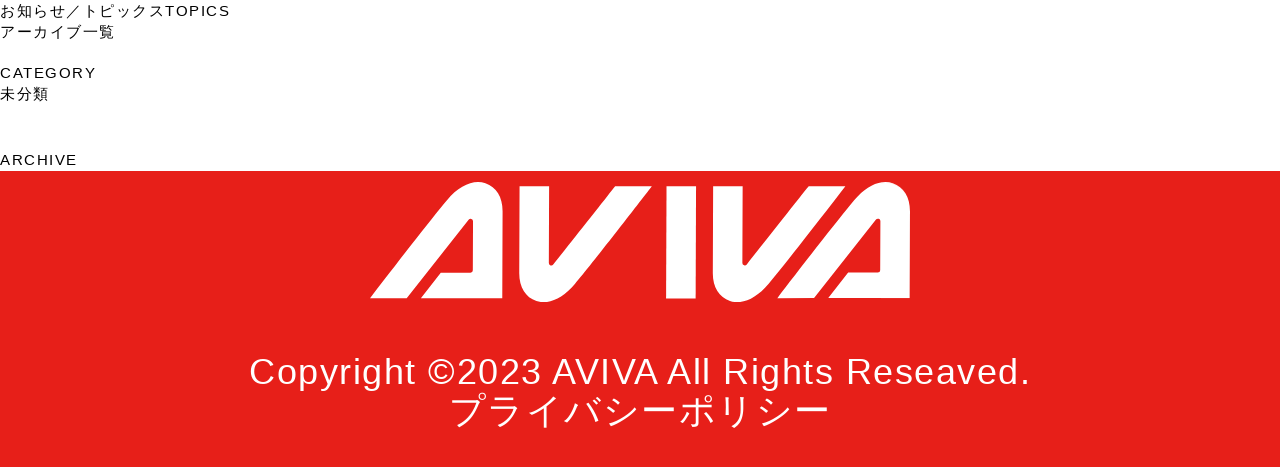

--- FILE ---
content_type: text/html; charset=UTF-8
request_url: https://aviva-group.info/%E4%BB%8A%E9%80%B1%E6%9C%AB%E3%82%88%E3%82%8A%E3%80%81%E3%81%84%E3%82%88%E3%81%84%E3%82%88%E5%A4%8F%E3%81%AE%E3%83%95%E3%82%A1%E3%83%B3%E6%84%9F%E8%AC%9D%E3%83%87%E3%83%BC%E9%96%8B%E5%82%AC%E7%B4%A0/
body_size: 6404
content:
<!DOCTYPE html>
<html lang="ja">
<head>
<!-- Google Tag Manager -->
<script>(function(w,d,s,l,i){w[l]=w[l]||[];w[l].push({'gtm.start':
new Date().getTime(),event:'gtm.js'});var f=d.getElementsByTagName(s)[0],
j=d.createElement(s),dl=l!='dataLayer'?'&l='+l:'';j.async=true;j.src=
'https://www.googletagmanager.com/gtm.js?id='+i+dl;f.parentNode.insertBefore(j,f);
})(window,document,'script','dataLayer','GTM-PT268N7D');</script>
<!-- End Google Tag Manager -->
  <meta charset="utf-8">
  <meta http-equiv="X-UA-Compatible" content="IE=Edge">
  <meta name="format-detection" content="telephone=no">
  <meta name="viewport" content="width=device-width,initial-scale=1">
  <title>PACHINKO &amp; SLOT AVIVA | お近くのアビバに遊びに行こう</title>
  <link rel="stylesheet" href="https://aviva-group.info/assets/css/style.css">
  <link href="https://fonts.googleapis.com/css?family=Noto+Sans+JP:300,400,500,700&amp;subset=japanese" rel="stylesheet">
<meta name='robots' content='index, follow, max-image-preview:large, max-snippet:-1, max-video-preview:-1' />
	<style>img:is([sizes="auto" i], [sizes^="auto," i]) { contain-intrinsic-size: 3000px 1500px }</style>
	
	<!-- This site is optimized with the Yoast SEO plugin v26.1.1 - https://yoast.com/wordpress/plugins/seo/ -->
	<link rel="canonical" href="https://aviva-group.info/今週末より、いよいよ夏のファン感謝デー開催素/" />
	<meta property="og:locale" content="ja_JP" />
	<meta property="og:type" content="article" />
	<meta property="og:title" content="今週末より、いよいよ夏のファン感謝デー開催!!素敵な賞品が盛沢山!! | PACHINKO &amp; SLOT AVIVA" />
	<meta property="og:url" content="https://aviva-group.info/今週末より、いよいよ夏のファン感謝デー開催素/" />
	<meta property="og:site_name" content="PACHINKO &amp; SLOT AVIVA" />
	<meta property="article:published_time" content="2021-08-17T05:48:13+00:00" />
	<meta property="article:modified_time" content="2021-08-17T05:48:17+00:00" />
	<meta name="author" content="aviva-group" />
	<meta name="twitter:card" content="summary_large_image" />
	<meta name="twitter:label1" content="執筆者" />
	<meta name="twitter:data1" content="aviva-group" />
	<script type="application/ld+json" class="yoast-schema-graph">{"@context":"https://schema.org","@graph":[{"@type":"WebPage","@id":"https://aviva-group.info/%e4%bb%8a%e9%80%b1%e6%9c%ab%e3%82%88%e3%82%8a%e3%80%81%e3%81%84%e3%82%88%e3%81%84%e3%82%88%e5%a4%8f%e3%81%ae%e3%83%95%e3%82%a1%e3%83%b3%e6%84%9f%e8%ac%9d%e3%83%87%e3%83%bc%e9%96%8b%e5%82%ac%e7%b4%a0/","url":"https://aviva-group.info/%e4%bb%8a%e9%80%b1%e6%9c%ab%e3%82%88%e3%82%8a%e3%80%81%e3%81%84%e3%82%88%e3%81%84%e3%82%88%e5%a4%8f%e3%81%ae%e3%83%95%e3%82%a1%e3%83%b3%e6%84%9f%e8%ac%9d%e3%83%87%e3%83%bc%e9%96%8b%e5%82%ac%e7%b4%a0/","name":"今週末より、いよいよ夏のファン感謝デー開催!!素敵な賞品が盛沢山!! | PACHINKO &amp; SLOT AVIVA","isPartOf":{"@id":"https://aviva-group.info/#website"},"datePublished":"2021-08-17T05:48:13+00:00","dateModified":"2021-08-17T05:48:17+00:00","author":{"@id":"https://aviva-group.info/#/schema/person/77b06caceda8a682fa9a8032078ae60a"},"breadcrumb":{"@id":"https://aviva-group.info/%e4%bb%8a%e9%80%b1%e6%9c%ab%e3%82%88%e3%82%8a%e3%80%81%e3%81%84%e3%82%88%e3%81%84%e3%82%88%e5%a4%8f%e3%81%ae%e3%83%95%e3%82%a1%e3%83%b3%e6%84%9f%e8%ac%9d%e3%83%87%e3%83%bc%e9%96%8b%e5%82%ac%e7%b4%a0/#breadcrumb"},"inLanguage":"ja","potentialAction":[{"@type":"ReadAction","target":["https://aviva-group.info/%e4%bb%8a%e9%80%b1%e6%9c%ab%e3%82%88%e3%82%8a%e3%80%81%e3%81%84%e3%82%88%e3%81%84%e3%82%88%e5%a4%8f%e3%81%ae%e3%83%95%e3%82%a1%e3%83%b3%e6%84%9f%e8%ac%9d%e3%83%87%e3%83%bc%e9%96%8b%e5%82%ac%e7%b4%a0/"]}]},{"@type":"BreadcrumbList","@id":"https://aviva-group.info/%e4%bb%8a%e9%80%b1%e6%9c%ab%e3%82%88%e3%82%8a%e3%80%81%e3%81%84%e3%82%88%e3%81%84%e3%82%88%e5%a4%8f%e3%81%ae%e3%83%95%e3%82%a1%e3%83%b3%e6%84%9f%e8%ac%9d%e3%83%87%e3%83%bc%e9%96%8b%e5%82%ac%e7%b4%a0/#breadcrumb","itemListElement":[{"@type":"ListItem","position":1,"name":"ホーム","item":"https://aviva-group.info/"},{"@type":"ListItem","position":2,"name":"今週末より、いよいよ夏のファン感謝デー開催!!素敵な賞品が盛沢山!!"}]},{"@type":"WebSite","@id":"https://aviva-group.info/#website","url":"https://aviva-group.info/","name":"PACHINKO & SLOT AVIVA","description":"お近くのアビバに遊びに行こう","potentialAction":[{"@type":"SearchAction","target":{"@type":"EntryPoint","urlTemplate":"https://aviva-group.info/?s={search_term_string}"},"query-input":{"@type":"PropertyValueSpecification","valueRequired":true,"valueName":"search_term_string"}}],"inLanguage":"ja"},{"@type":"Person","@id":"https://aviva-group.info/#/schema/person/77b06caceda8a682fa9a8032078ae60a","name":"aviva-group","image":{"@type":"ImageObject","inLanguage":"ja","@id":"https://aviva-group.info/#/schema/person/image/","url":"https://secure.gravatar.com/avatar/504eb1b92d3560640dc138e2a452359f42cd32fae2f574b73939ebd5ed57707d?s=96&d=mm&r=g","contentUrl":"https://secure.gravatar.com/avatar/504eb1b92d3560640dc138e2a452359f42cd32fae2f574b73939ebd5ed57707d?s=96&d=mm&r=g","caption":"aviva-group"},"url":"https://aviva-group.info/author/aviva-group/"}]}</script>
	<!-- / Yoast SEO plugin. -->


<link rel="alternate" type="application/rss+xml" title="PACHINKO &amp; SLOT AVIVA &raquo; 今週末より、いよいよ夏のファン感謝デー開催!!素敵な賞品が盛沢山!! のコメントのフィード" href="https://aviva-group.info/%e4%bb%8a%e9%80%b1%e6%9c%ab%e3%82%88%e3%82%8a%e3%80%81%e3%81%84%e3%82%88%e3%81%84%e3%82%88%e5%a4%8f%e3%81%ae%e3%83%95%e3%82%a1%e3%83%b3%e6%84%9f%e8%ac%9d%e3%83%87%e3%83%bc%e9%96%8b%e5%82%ac%e7%b4%a0/feed/" />
<script type="text/javascript">
/* <![CDATA[ */
window._wpemojiSettings = {"baseUrl":"https:\/\/s.w.org\/images\/core\/emoji\/16.0.1\/72x72\/","ext":".png","svgUrl":"https:\/\/s.w.org\/images\/core\/emoji\/16.0.1\/svg\/","svgExt":".svg","source":{"concatemoji":"https:\/\/aviva-group.info\/wp\/wp-includes\/js\/wp-emoji-release.min.js?ver=6.8.3"}};
/*! This file is auto-generated */
!function(s,n){var o,i,e;function c(e){try{var t={supportTests:e,timestamp:(new Date).valueOf()};sessionStorage.setItem(o,JSON.stringify(t))}catch(e){}}function p(e,t,n){e.clearRect(0,0,e.canvas.width,e.canvas.height),e.fillText(t,0,0);var t=new Uint32Array(e.getImageData(0,0,e.canvas.width,e.canvas.height).data),a=(e.clearRect(0,0,e.canvas.width,e.canvas.height),e.fillText(n,0,0),new Uint32Array(e.getImageData(0,0,e.canvas.width,e.canvas.height).data));return t.every(function(e,t){return e===a[t]})}function u(e,t){e.clearRect(0,0,e.canvas.width,e.canvas.height),e.fillText(t,0,0);for(var n=e.getImageData(16,16,1,1),a=0;a<n.data.length;a++)if(0!==n.data[a])return!1;return!0}function f(e,t,n,a){switch(t){case"flag":return n(e,"\ud83c\udff3\ufe0f\u200d\u26a7\ufe0f","\ud83c\udff3\ufe0f\u200b\u26a7\ufe0f")?!1:!n(e,"\ud83c\udde8\ud83c\uddf6","\ud83c\udde8\u200b\ud83c\uddf6")&&!n(e,"\ud83c\udff4\udb40\udc67\udb40\udc62\udb40\udc65\udb40\udc6e\udb40\udc67\udb40\udc7f","\ud83c\udff4\u200b\udb40\udc67\u200b\udb40\udc62\u200b\udb40\udc65\u200b\udb40\udc6e\u200b\udb40\udc67\u200b\udb40\udc7f");case"emoji":return!a(e,"\ud83e\udedf")}return!1}function g(e,t,n,a){var r="undefined"!=typeof WorkerGlobalScope&&self instanceof WorkerGlobalScope?new OffscreenCanvas(300,150):s.createElement("canvas"),o=r.getContext("2d",{willReadFrequently:!0}),i=(o.textBaseline="top",o.font="600 32px Arial",{});return e.forEach(function(e){i[e]=t(o,e,n,a)}),i}function t(e){var t=s.createElement("script");t.src=e,t.defer=!0,s.head.appendChild(t)}"undefined"!=typeof Promise&&(o="wpEmojiSettingsSupports",i=["flag","emoji"],n.supports={everything:!0,everythingExceptFlag:!0},e=new Promise(function(e){s.addEventListener("DOMContentLoaded",e,{once:!0})}),new Promise(function(t){var n=function(){try{var e=JSON.parse(sessionStorage.getItem(o));if("object"==typeof e&&"number"==typeof e.timestamp&&(new Date).valueOf()<e.timestamp+604800&&"object"==typeof e.supportTests)return e.supportTests}catch(e){}return null}();if(!n){if("undefined"!=typeof Worker&&"undefined"!=typeof OffscreenCanvas&&"undefined"!=typeof URL&&URL.createObjectURL&&"undefined"!=typeof Blob)try{var e="postMessage("+g.toString()+"("+[JSON.stringify(i),f.toString(),p.toString(),u.toString()].join(",")+"));",a=new Blob([e],{type:"text/javascript"}),r=new Worker(URL.createObjectURL(a),{name:"wpTestEmojiSupports"});return void(r.onmessage=function(e){c(n=e.data),r.terminate(),t(n)})}catch(e){}c(n=g(i,f,p,u))}t(n)}).then(function(e){for(var t in e)n.supports[t]=e[t],n.supports.everything=n.supports.everything&&n.supports[t],"flag"!==t&&(n.supports.everythingExceptFlag=n.supports.everythingExceptFlag&&n.supports[t]);n.supports.everythingExceptFlag=n.supports.everythingExceptFlag&&!n.supports.flag,n.DOMReady=!1,n.readyCallback=function(){n.DOMReady=!0}}).then(function(){return e}).then(function(){var e;n.supports.everything||(n.readyCallback(),(e=n.source||{}).concatemoji?t(e.concatemoji):e.wpemoji&&e.twemoji&&(t(e.twemoji),t(e.wpemoji)))}))}((window,document),window._wpemojiSettings);
/* ]]> */
</script>
<style id='wp-emoji-styles-inline-css' type='text/css'>

	img.wp-smiley, img.emoji {
		display: inline !important;
		border: none !important;
		box-shadow: none !important;
		height: 1em !important;
		width: 1em !important;
		margin: 0 0.07em !important;
		vertical-align: -0.1em !important;
		background: none !important;
		padding: 0 !important;
	}
</style>
<link rel='stylesheet' id='wp-block-library-css' href='https://aviva-group.info/wp/wp-includes/css/dist/block-library/style.min.css?ver=6.8.3' type='text/css' media='all' />
<style id='classic-theme-styles-inline-css' type='text/css'>
/*! This file is auto-generated */
.wp-block-button__link{color:#fff;background-color:#32373c;border-radius:9999px;box-shadow:none;text-decoration:none;padding:calc(.667em + 2px) calc(1.333em + 2px);font-size:1.125em}.wp-block-file__button{background:#32373c;color:#fff;text-decoration:none}
</style>
<style id='global-styles-inline-css' type='text/css'>
:root{--wp--preset--aspect-ratio--square: 1;--wp--preset--aspect-ratio--4-3: 4/3;--wp--preset--aspect-ratio--3-4: 3/4;--wp--preset--aspect-ratio--3-2: 3/2;--wp--preset--aspect-ratio--2-3: 2/3;--wp--preset--aspect-ratio--16-9: 16/9;--wp--preset--aspect-ratio--9-16: 9/16;--wp--preset--color--black: #000000;--wp--preset--color--cyan-bluish-gray: #abb8c3;--wp--preset--color--white: #ffffff;--wp--preset--color--pale-pink: #f78da7;--wp--preset--color--vivid-red: #cf2e2e;--wp--preset--color--luminous-vivid-orange: #ff6900;--wp--preset--color--luminous-vivid-amber: #fcb900;--wp--preset--color--light-green-cyan: #7bdcb5;--wp--preset--color--vivid-green-cyan: #00d084;--wp--preset--color--pale-cyan-blue: #8ed1fc;--wp--preset--color--vivid-cyan-blue: #0693e3;--wp--preset--color--vivid-purple: #9b51e0;--wp--preset--gradient--vivid-cyan-blue-to-vivid-purple: linear-gradient(135deg,rgba(6,147,227,1) 0%,rgb(155,81,224) 100%);--wp--preset--gradient--light-green-cyan-to-vivid-green-cyan: linear-gradient(135deg,rgb(122,220,180) 0%,rgb(0,208,130) 100%);--wp--preset--gradient--luminous-vivid-amber-to-luminous-vivid-orange: linear-gradient(135deg,rgba(252,185,0,1) 0%,rgba(255,105,0,1) 100%);--wp--preset--gradient--luminous-vivid-orange-to-vivid-red: linear-gradient(135deg,rgba(255,105,0,1) 0%,rgb(207,46,46) 100%);--wp--preset--gradient--very-light-gray-to-cyan-bluish-gray: linear-gradient(135deg,rgb(238,238,238) 0%,rgb(169,184,195) 100%);--wp--preset--gradient--cool-to-warm-spectrum: linear-gradient(135deg,rgb(74,234,220) 0%,rgb(151,120,209) 20%,rgb(207,42,186) 40%,rgb(238,44,130) 60%,rgb(251,105,98) 80%,rgb(254,248,76) 100%);--wp--preset--gradient--blush-light-purple: linear-gradient(135deg,rgb(255,206,236) 0%,rgb(152,150,240) 100%);--wp--preset--gradient--blush-bordeaux: linear-gradient(135deg,rgb(254,205,165) 0%,rgb(254,45,45) 50%,rgb(107,0,62) 100%);--wp--preset--gradient--luminous-dusk: linear-gradient(135deg,rgb(255,203,112) 0%,rgb(199,81,192) 50%,rgb(65,88,208) 100%);--wp--preset--gradient--pale-ocean: linear-gradient(135deg,rgb(255,245,203) 0%,rgb(182,227,212) 50%,rgb(51,167,181) 100%);--wp--preset--gradient--electric-grass: linear-gradient(135deg,rgb(202,248,128) 0%,rgb(113,206,126) 100%);--wp--preset--gradient--midnight: linear-gradient(135deg,rgb(2,3,129) 0%,rgb(40,116,252) 100%);--wp--preset--font-size--small: 13px;--wp--preset--font-size--medium: 20px;--wp--preset--font-size--large: 36px;--wp--preset--font-size--x-large: 42px;--wp--preset--spacing--20: 0.44rem;--wp--preset--spacing--30: 0.67rem;--wp--preset--spacing--40: 1rem;--wp--preset--spacing--50: 1.5rem;--wp--preset--spacing--60: 2.25rem;--wp--preset--spacing--70: 3.38rem;--wp--preset--spacing--80: 5.06rem;--wp--preset--shadow--natural: 6px 6px 9px rgba(0, 0, 0, 0.2);--wp--preset--shadow--deep: 12px 12px 50px rgba(0, 0, 0, 0.4);--wp--preset--shadow--sharp: 6px 6px 0px rgba(0, 0, 0, 0.2);--wp--preset--shadow--outlined: 6px 6px 0px -3px rgba(255, 255, 255, 1), 6px 6px rgba(0, 0, 0, 1);--wp--preset--shadow--crisp: 6px 6px 0px rgba(0, 0, 0, 1);}:where(.is-layout-flex){gap: 0.5em;}:where(.is-layout-grid){gap: 0.5em;}body .is-layout-flex{display: flex;}.is-layout-flex{flex-wrap: wrap;align-items: center;}.is-layout-flex > :is(*, div){margin: 0;}body .is-layout-grid{display: grid;}.is-layout-grid > :is(*, div){margin: 0;}:where(.wp-block-columns.is-layout-flex){gap: 2em;}:where(.wp-block-columns.is-layout-grid){gap: 2em;}:where(.wp-block-post-template.is-layout-flex){gap: 1.25em;}:where(.wp-block-post-template.is-layout-grid){gap: 1.25em;}.has-black-color{color: var(--wp--preset--color--black) !important;}.has-cyan-bluish-gray-color{color: var(--wp--preset--color--cyan-bluish-gray) !important;}.has-white-color{color: var(--wp--preset--color--white) !important;}.has-pale-pink-color{color: var(--wp--preset--color--pale-pink) !important;}.has-vivid-red-color{color: var(--wp--preset--color--vivid-red) !important;}.has-luminous-vivid-orange-color{color: var(--wp--preset--color--luminous-vivid-orange) !important;}.has-luminous-vivid-amber-color{color: var(--wp--preset--color--luminous-vivid-amber) !important;}.has-light-green-cyan-color{color: var(--wp--preset--color--light-green-cyan) !important;}.has-vivid-green-cyan-color{color: var(--wp--preset--color--vivid-green-cyan) !important;}.has-pale-cyan-blue-color{color: var(--wp--preset--color--pale-cyan-blue) !important;}.has-vivid-cyan-blue-color{color: var(--wp--preset--color--vivid-cyan-blue) !important;}.has-vivid-purple-color{color: var(--wp--preset--color--vivid-purple) !important;}.has-black-background-color{background-color: var(--wp--preset--color--black) !important;}.has-cyan-bluish-gray-background-color{background-color: var(--wp--preset--color--cyan-bluish-gray) !important;}.has-white-background-color{background-color: var(--wp--preset--color--white) !important;}.has-pale-pink-background-color{background-color: var(--wp--preset--color--pale-pink) !important;}.has-vivid-red-background-color{background-color: var(--wp--preset--color--vivid-red) !important;}.has-luminous-vivid-orange-background-color{background-color: var(--wp--preset--color--luminous-vivid-orange) !important;}.has-luminous-vivid-amber-background-color{background-color: var(--wp--preset--color--luminous-vivid-amber) !important;}.has-light-green-cyan-background-color{background-color: var(--wp--preset--color--light-green-cyan) !important;}.has-vivid-green-cyan-background-color{background-color: var(--wp--preset--color--vivid-green-cyan) !important;}.has-pale-cyan-blue-background-color{background-color: var(--wp--preset--color--pale-cyan-blue) !important;}.has-vivid-cyan-blue-background-color{background-color: var(--wp--preset--color--vivid-cyan-blue) !important;}.has-vivid-purple-background-color{background-color: var(--wp--preset--color--vivid-purple) !important;}.has-black-border-color{border-color: var(--wp--preset--color--black) !important;}.has-cyan-bluish-gray-border-color{border-color: var(--wp--preset--color--cyan-bluish-gray) !important;}.has-white-border-color{border-color: var(--wp--preset--color--white) !important;}.has-pale-pink-border-color{border-color: var(--wp--preset--color--pale-pink) !important;}.has-vivid-red-border-color{border-color: var(--wp--preset--color--vivid-red) !important;}.has-luminous-vivid-orange-border-color{border-color: var(--wp--preset--color--luminous-vivid-orange) !important;}.has-luminous-vivid-amber-border-color{border-color: var(--wp--preset--color--luminous-vivid-amber) !important;}.has-light-green-cyan-border-color{border-color: var(--wp--preset--color--light-green-cyan) !important;}.has-vivid-green-cyan-border-color{border-color: var(--wp--preset--color--vivid-green-cyan) !important;}.has-pale-cyan-blue-border-color{border-color: var(--wp--preset--color--pale-cyan-blue) !important;}.has-vivid-cyan-blue-border-color{border-color: var(--wp--preset--color--vivid-cyan-blue) !important;}.has-vivid-purple-border-color{border-color: var(--wp--preset--color--vivid-purple) !important;}.has-vivid-cyan-blue-to-vivid-purple-gradient-background{background: var(--wp--preset--gradient--vivid-cyan-blue-to-vivid-purple) !important;}.has-light-green-cyan-to-vivid-green-cyan-gradient-background{background: var(--wp--preset--gradient--light-green-cyan-to-vivid-green-cyan) !important;}.has-luminous-vivid-amber-to-luminous-vivid-orange-gradient-background{background: var(--wp--preset--gradient--luminous-vivid-amber-to-luminous-vivid-orange) !important;}.has-luminous-vivid-orange-to-vivid-red-gradient-background{background: var(--wp--preset--gradient--luminous-vivid-orange-to-vivid-red) !important;}.has-very-light-gray-to-cyan-bluish-gray-gradient-background{background: var(--wp--preset--gradient--very-light-gray-to-cyan-bluish-gray) !important;}.has-cool-to-warm-spectrum-gradient-background{background: var(--wp--preset--gradient--cool-to-warm-spectrum) !important;}.has-blush-light-purple-gradient-background{background: var(--wp--preset--gradient--blush-light-purple) !important;}.has-blush-bordeaux-gradient-background{background: var(--wp--preset--gradient--blush-bordeaux) !important;}.has-luminous-dusk-gradient-background{background: var(--wp--preset--gradient--luminous-dusk) !important;}.has-pale-ocean-gradient-background{background: var(--wp--preset--gradient--pale-ocean) !important;}.has-electric-grass-gradient-background{background: var(--wp--preset--gradient--electric-grass) !important;}.has-midnight-gradient-background{background: var(--wp--preset--gradient--midnight) !important;}.has-small-font-size{font-size: var(--wp--preset--font-size--small) !important;}.has-medium-font-size{font-size: var(--wp--preset--font-size--medium) !important;}.has-large-font-size{font-size: var(--wp--preset--font-size--large) !important;}.has-x-large-font-size{font-size: var(--wp--preset--font-size--x-large) !important;}
:where(.wp-block-post-template.is-layout-flex){gap: 1.25em;}:where(.wp-block-post-template.is-layout-grid){gap: 1.25em;}
:where(.wp-block-columns.is-layout-flex){gap: 2em;}:where(.wp-block-columns.is-layout-grid){gap: 2em;}
:root :where(.wp-block-pullquote){font-size: 1.5em;line-height: 1.6;}
</style>
<script type="text/javascript" src="https://aviva-group.info/wp/wp-includes/js/jquery/jquery.min.js?ver=3.7.1" id="jquery-core-js"></script>
<script type="text/javascript" src="https://aviva-group.info/wp/wp-includes/js/jquery/jquery-migrate.min.js?ver=3.4.1" id="jquery-migrate-js"></script>
<script type="text/javascript" id="arevico-ga-suite-js-extra">
/* <![CDATA[ */
var ga_suite_opt = {"id":"UA-141024133-1","aid":"","pageview":"1","outlink":"1","scroll":"1","pagespeed":"1","edownloads":["pdf","zip","rar","exe"]};
/* ]]> */
</script>
<script type="text/javascript" src="https://aviva-group.info/wp/wp-content/plugins/google-analytics-suite/js/tracker.js?ver=6.8.3" id="arevico-ga-suite-js"></script>
<script type="text/javascript" src="https://aviva-group.info/wp/wp-content/plugins/wp-scroll-depth/js/jquery-scrolldepth/jquery.scrolldepth.min.js?ver=6.8.3" id="jquery.scrolldepth-js"></script>
<link rel="https://api.w.org/" href="https://aviva-group.info/wp-json/" /><link rel="alternate" title="JSON" type="application/json" href="https://aviva-group.info/wp-json/wp/v2/posts/562" /><link rel="EditURI" type="application/rsd+xml" title="RSD" href="https://aviva-group.info/wp/xmlrpc.php?rsd" />
<meta name="generator" content="WordPress 6.8.3" />
<link rel='shortlink' href='https://aviva-group.info/?p=562' />
<link rel="alternate" title="oEmbed (JSON)" type="application/json+oembed" href="https://aviva-group.info/wp-json/oembed/1.0/embed?url=https%3A%2F%2Faviva-group.info%2F%25e4%25bb%258a%25e9%2580%25b1%25e6%259c%25ab%25e3%2582%2588%25e3%2582%258a%25e3%2580%2581%25e3%2581%2584%25e3%2582%2588%25e3%2581%2584%25e3%2582%2588%25e5%25a4%258f%25e3%2581%25ae%25e3%2583%2595%25e3%2582%25a1%25e3%2583%25b3%25e6%2584%259f%25e8%25ac%259d%25e3%2583%2587%25e3%2583%25bc%25e9%2596%258b%25e5%2582%25ac%25e7%25b4%25a0%2F" />
<link rel="alternate" title="oEmbed (XML)" type="text/xml+oembed" href="https://aviva-group.info/wp-json/oembed/1.0/embed?url=https%3A%2F%2Faviva-group.info%2F%25e4%25bb%258a%25e9%2580%25b1%25e6%259c%25ab%25e3%2582%2588%25e3%2582%258a%25e3%2580%2581%25e3%2581%2584%25e3%2582%2588%25e3%2581%2584%25e3%2582%2588%25e5%25a4%258f%25e3%2581%25ae%25e3%2583%2595%25e3%2582%25a1%25e3%2583%25b3%25e6%2584%259f%25e8%25ac%259d%25e3%2583%2587%25e3%2583%25bc%25e9%2596%258b%25e5%2582%25ac%25e7%25b4%25a0%2F&#038;format=xml" />
<script>
	jQuery( document ).ready(function(){
		jQuery.scrollDepth({
			elements: [''],
			percentage: true,
			userTiming: true,
			pixelDepth: false,
			nonInteraction: false,
			gtmOverride: false,
	});
});
</script>
</head>
<script async src="https://s.yimg.jp/images/listing/tool/cv/ytag.js"></script>
<script>
window.yjDataLayer = window.yjDataLayer || [];
function ytag() { yjDataLayer.push(arguments); }
ytag({
  "type":"yjad_retargeting",
  "config":{
    "yahoo_retargeting_id": "WDS0NPVSIG",
    "yahoo_retargeting_label": "",
    "yahoo_retargeting_page_type": "",
    "yahoo_retargeting_items":[
      {item_id: '', category_id: '', price: '', quantity: ''}
    ]
  }
});
</script>

<body>
<!-- Google Tag Manager (noscript) -->
<noscript><iframe src="https://www.googletagmanager.com/ns.html?id=GTM-PT268N7D"
height="0" width="0" style="display:none;visibility:hidden"></iframe></noscript>
<!-- End Google Tag Manager (noscript) -->

  <script type="text/javascript"> (function(s,m,n,l,o,g,i,c,a,d){c=(s[o]||(s[o]={}))[g]||(s[o][g]={});if(c[i])return;c[i]=function(){(c[i+"_queue"]||(c[i+"_queue"]=[])).push(arguments)};a=m.createElement(n);a.charset="utf-8";a.async=true;a.src=l;d=m.getElementsByTagName(n)[0];d.parentNode.insertBefore(a,d)})(window,document,"script","https://cd.ladsp.com/script/pixel2.js","Smn","Logicad","pixel"); Smn.Logicad.pixel({ "smnAdvertiserId":"00008403" }); </script>

<div class="l-page" id="main">
<header></header>
  <div class="p-page__mv">
    <h2 class="o-ttl-lv1 js-fadein scrollin">お知らせ／トピックス<span>TOPICS</span></h2>
    <div class="p-page__mv__box p-page__mv__box--news" id="keyvisual"></div>
  </div>

  <div class="l-content__in">
    <div class="p-news">
      <div class="p-news__side js-menu-side">
        <h3><a href="https://aviva-group.info/news">アーカイブ一覧</a></h3>
        <h2 class="u-m-t-20">CATEGORY</h2>
        <ul class="p-news__side__list">
                                <li>
              <a href="https://aviva-group.info/category/%e6%9c%aa%e5%88%86%e9%a1%9e/">未分類</a>
            </li>
                  </ul>
        <h2 class="u-m-t-45">ARCHIVE</h2>
        <ul class="p-news__side__list">
        <li><a href="https://aviva-group.info/news/date/2023">2023年</a></li><li><a href="https://aviva-group.info/news/date/2022">2022年</a></li><li><a href="https://aviva-group.info/news/date/2021">2021年</a></li><li><a href="https://aviva-group.info/news/date/2020">2020年</a></li><li><a href="https://aviva-group.info/news/date/2019">2019年</a></li>        </ul>
      </div>

      <div class="p-news__main js-menu-contents">
      						<dl class="p-news__item p-news__item--%e6%9c%aa%e5%88%86%e9%a1%9e">
          <dt>
            <p>
              <span class="cat">未分類</span>
              <span class="data">2021年8月17日</span>
            </p>
            <h4>今週末より、いよいよ夏のファン感謝デー開催!!素敵な賞品が盛沢山!!</h4>
          </dt>
          <dd></dd>
        </dl>
            </div>

     </div>
  </div>
  <footer class="l-footer">
    <a class="l-footer-logo" href="#main"><img src="https://aviva-group.info/assets/images/common/logo.svg" alt="AVIVA"></a>
    <small class="l-footer-copy">Copyright ©2023 AVIVA All Rights Reseaved.<br><a href="">プライバシーポリシー</a></small>
  </footer>
</div>
<script src="https://aviva-group.info/assets/js/app.js"></script>
<script type="speculationrules">
{"prefetch":[{"source":"document","where":{"and":[{"href_matches":"\/*"},{"not":{"href_matches":["\/wp\/wp-*.php","\/wp\/wp-admin\/*","\/wp\/wp-content\/uploads\/*","\/wp\/wp-content\/*","\/wp\/wp-content\/plugins\/*","\/wp\/wp-content\/themes\/aviva\/*","\/*\\?(.+)"]}},{"not":{"selector_matches":"a[rel~=\"nofollow\"]"}},{"not":{"selector_matches":".no-prefetch, .no-prefetch a"}}]},"eagerness":"conservative"}]}
</script>
</body>
</html>


--- FILE ---
content_type: text/css
request_url: https://aviva-group.info/assets/css/style.css
body_size: 8378
content:
@font-face{src:url("../fonts/helveticaneue.ttf");font-family:'HelveticaNeue'}@font-face{src:url("../fonts/helvetica.ttf");font-family:'Helvetica'}@-webkit-keyframes fade-in{100%{-webkit-transform:translate(0, 0);transform:translate(0, 0);opacity:1}}@keyframes fade-in{100%{-webkit-transform:translate(0, 0);transform:translate(0, 0);opacity:1}}@-webkit-keyframes blink{0%,100%,50%{opacity:1}25%,75%{opacity:0}}@keyframes blink{0%,100%,50%{opacity:1}25%,75%{opacity:0}}/*! http://meyerweb.com/eric/tools/css/reset/
   v2.0 | 20110126
   License: none (public domain)
*/html,body,div,span,applet,object,iframe,h1,h2,h3,h4,h5,h6,p,blockquote,pre,a,abbr,acronym,address,big,cite,code,del,dfn,em,img,ins,kbd,q,s,samp,small,strike,strong,sub,sup,tt,var,b,u,i,center,dl,dt,dd,ol,ul,li,fieldset,form,label,legend,table,caption,tbody,tfoot,thead,tr,th,td,article,aside,canvas,details,embed,figure,figcaption,footer,header,hgroup,menu,nav,output,ruby,section,summary,time,mark,audio,video{margin:0;padding:0;border:0;font:inherit;font-size:100%;vertical-align:baseline}article,aside,details,figcaption,figure,footer,header,hgroup,menu,nav,section,main{display:block}body{line-height:1}ol,ul{list-style:none}blockquote,q{quotes:none}blockquote:before,blockquote:after,q:before,q:after{content:'';content:none}table{border-collapse:collapse;border-spacing:0}html{font-size:62.5%}body{word-wrap:break-word;-webkit-font-feature-settings:palt;-webkit-text-size-adjust:100%;-webkit-font-smoothing:antialiased;-moz-osx-font-smoothing:antialiased;visibility:visible;color:#000;font-family:"ヒラギノ角ゴシック Pro W3","Hiragino Kaku Gothic Pro","メイリオ",Meiryo,"游ゴシック","Yu Gothic",YuGothic,sans-serif;font-feature-settings:palt;font-size:1.4rem;font-weight:400;letter-spacing:0.1em;line-height:1.4;text-align:left}*,*:before,*:after{-webkit-box-sizing:border-box;box-sizing:border-box}a{color:inherit;text-decoration:none}table,td,th{border-collapse:collapse}b,strong{font-weight:600}img{display:block;max-width:100%;height:auto}.l-footer{-webkit-box-pack:center;-ms-flex-pack:center;-webkit-box-align:center;-ms-flex-align:center;-webkit-box-orient:vertical;-webkit-box-direction:normal;-ms-flex-direction:column;display:-webkit-box;display:-ms-flexbox;display:flex;flex-direction:column;align-items:center;justify-content:center;height:20.83333vw;background-color:#E71F19;color:#fff}.l-footer-logo{-webkit-animation:bounce 1.25s ease infinite;width:37.5vw;animation:bounce 1.25s ease infinite}.l-footer-copy{display:block;margin-top:1.38889vw;font-size:2.5vw;line-height:1.1111;text-align:center}.c-flex{-ms-flex-wrap:wrap;display:-webkit-box;display:-ms-flexbox;display:flex;flex-wrap:wrap}.c-flex--center{-webkit-box-pack:center;-ms-flex-pack:center;justify-content:center}.c-flex--flex-end{-webkit-box-pack:end;-ms-flex-pack:end;justify-content:flex-end}.c-flex--column{-webkit-box-orient:vertical;-webkit-box-direction:normal;-ms-flex-direction:column;flex-direction:column}.c-flex--middle{-webkit-box-align:center;-ms-flex-align:center;align-items:center}.c-flex--nowrap{-ms-flex-wrap:nowrap !important;flex-wrap:nowrap !important}.c-flex--col1>*{-ms-flex-preferred-size:100%;flex-basis:100%;max-width:100%}.c-flex--col1>*>img{width:100%;height:auto}.c-flex--col2>*{-ms-flex-preferred-size:50%;flex-basis:50%;max-width:50%}.c-flex--col2>*>img{width:100%;height:auto}.c-flex--col3>*{-ms-flex-preferred-size:33.33333%;flex-basis:33.33333%;max-width:33.33333%}.c-flex--col3>*>img{width:100%;height:auto}.c-flex--col4>*{-ms-flex-preferred-size:25%;flex-basis:25%;max-width:25%}.c-flex--col4>*>img{width:100%;height:auto}.c-flex--col5>*{-ms-flex-preferred-size:20%;flex-basis:20%;max-width:20%}.c-flex--col5>*>img{width:100%;height:auto}.c-flex--col6>*{-ms-flex-preferred-size:16.66667%;flex-basis:16.66667%;max-width:16.66667%}.c-flex--col6>*>img{width:100%;height:auto}.c-flex--col7>*{-ms-flex-preferred-size:14.28571%;flex-basis:14.28571%;max-width:14.28571%}.c-flex--col7>*>img{width:100%;height:auto}.c-flex--col8>*{-ms-flex-preferred-size:12.5%;flex-basis:12.5%;max-width:12.5%}.c-flex--col8>*>img{width:100%;height:auto}.c-flex--col9>*{-ms-flex-preferred-size:11.11111%;flex-basis:11.11111%;max-width:11.11111%}.c-flex--col9>*>img{width:100%;height:auto}.c-flex--col10>*{-ms-flex-preferred-size:10%;flex-basis:10%;max-width:10%}.c-flex--col10>*>img{width:100%;height:auto}.c-flex--col11>*{-ms-flex-preferred-size:9.09091%;flex-basis:9.09091%;max-width:9.09091%}.c-flex--col11>*>img{width:100%;height:auto}.c-flex--col12>*{-ms-flex-preferred-size:8.33333%;flex-basis:8.33333%;max-width:8.33333%}.c-flex--col12>*>img{width:100%;height:auto}.c-section{width:100%;max-width:1140px;margin-right:auto;margin-left:auto}.p-shop{padding:12.2807vw 0 18.42105vw 0;background-image:url("../images/index/bg.jpg");background-repeat:repeat-y;background-size:100% auto}.p-shop__ttl{font-size:70px;font-size:6.14035vw;font-weight:bold;letter-spacing:0.14em;text-align:center}.p-shop__ttl+.p-shop__item{margin-top:18.42105vw}.p-shop__imgttl{width:100%}.p-shop__imgttl img{display:block;margin:0 auto}.p-shop__imgttl+.p-shop__item{margin-top:0vw}.p-shop__item{margin-top:19.29825vw}.p-shop__con dt{-webkit-box-align:center;-ms-flex-align:center;display:-webkit-box;display:-ms-flexbox;display:flex;position:relative;align-items:center;width:100%;height:13.15789vw;color:#fff}.p-shop__con dt:before{display:block;position:absolute;width:86%;height:100%;background-color:red;content:''}.p-shop__con dt:after{position:absolute;top:0;left:86%;width:0;height:0;border-width:13.15789vw 0 0 8.77193vw;border-style:solid;border-color:transparent transparent transparent red;content:''}.p-shop__con dt p{z-index:3;position:relative;margin:0 4.38596vw;font-size:48px;font-size:4.21053vw;letter-spacing:0.14em}.p-shop__con dd{margin:0 0 0 4.38596vw}.p-shop__con dd img{z-index:2;position:relative;max-height:50vw}.p-shop__btn{-webkit-box-pack:center;-ms-flex-pack:center;display:-webkit-box;display:-ms-flexbox;display:flex;justify-content:center;max-width:900px;margin:2.19298vw 4.38596vw 0 4.38596vw}.p-shop__btn .is-disabled{-webkit-filter:grayscale(100%);filter:grayscale(100%)}.p-shop__btn li{width:21%;max-width:180px}.p-shop__btn li:not(:last-child){margin-right:10px}.p-shop>div:not(:first-child){margin-top:17.98246vw}.p-shop__sinc{width:91.22807vw;max-width:900px;margin:2.19298vw auto 0 auto}.p-iframe{position:relative;width:100%;padding:calc(315 / 560 * 100%) 0 0}.p-iframe__items{position:absolute;top:0;left:0;width:100%;height:100%}.p-news{width:100%;height:13.15789vw;overflow:hidden}.p-news__ttl{margin:0 auto 0 20%;font-family:'HelveticaNeue';font-size:20px;font-size:1.75439vw;line-height:1}.p-news__list{-webkit-box-align:center;-ms-flex-align:center;display:-webkit-box;display:-ms-flexbox;display:flex;align-items:center;height:inherit}.p-news__list li{-webkit-animation:info-slide 15s linear infinite;font-family:'Helvetica';font-size:80px;font-size:7.01754vw;white-space:nowrap;animation:info-slide 15s linear infinite}@-webkit-keyframes info-slide{0%{-webkit-transform:translateX(100vw);transform:translateX(100vw)}100%{-webkit-transform:translateX(-100%);transform:translateX(-100%)}}@keyframes info-slide{0%{-webkit-transform:translateX(100vw);transform:translateX(100vw)}100%{-webkit-transform:translateX(-100%);transform:translateX(-100%)}}@-webkit-keyframes info-slide-pc{0%{-webkit-transform:translateX(1140px);transform:translateX(1140px)}100%{-webkit-transform:translateX(-100%);transform:translateX(-100%)}}@keyframes info-slide-pc{0%{-webkit-transform:translateX(1140px);transform:translateX(1140px)}100%{-webkit-transform:translateX(-100%);transform:translateX(-100%)}}.p-pagetop{-webkit-transition:.35s;position:fixed;right:10px;bottom:10px;width:46px;cursor:pointer;transition:.35s}.p-pagetop:hover{opacity:0.9}.p-wysiwyg{padding:10px 10px;border:4px solid #e60012;background-color:#fff}.p-wysiwyg em{font-style:italic}.p-wysiwyg b,.p-wysiwyg strong,.p-wysiwyg h1,.p-wysiwyg h2,.p-wysiwyg h3,.p-wysiwyg h4,.p-wysiwyg h5,.p-wysiwyg h6{font-weight:bold}.p-wysiwyg h1,.p-wysiwyg h2,.p-wysiwyg h3,.p-wysiwyg h4,.p-wysiwyg h5,.p-wysiwyg h6,.p-wysiwyg iframe,.p-wysiwyg div,.p-wysiwyg dl,.p-wysiwyg dt,.p-wysiwyg dd,.p-wysiwyg img,.p-wysiwyg p,.p-wysiwyg table{margin:1.2em 0 1em}.p-wysiwyg h1,.p-wysiwyg h2,.p-wysiwyg h3,.p-wysiwyg h4,.p-wysiwyg h5,.p-wysiwyg h6{font-weight:600}.p-wysiwyg a{-webkit-transition:.35s;color:#e60012;text-decoration:underline;transition:.35s}.p-wysiwyg a:hover{text-decoration:none;opacity:.85}.p-wysiwyg img{max-width:100%;height:auto}.p-wysiwyg ul{margin:1em 0;list-style-position:inside;list-style-type:disc}.p-wysiwyg ol{margin:1em 0;list-style-position:inside;list-style-type:decimal}.p-wysiwyg h1{color:#e60012;font-size:1.8rem}.p-wysiwyg h2{color:#e60012;font-size:1.6rem}.p-wysiwyg h3{font-size:1.5rem}.p-wysiwyg h4{font-size:1.4rem}.p-wysiwyg h5{color:#e60012}.p-wysiwyg table{max-width:100%}.p-wysiwyg table th,.p-wysiwyg table td{padding:1em;border:1px solid #727171;vertical-align:middle}.u-align-left{text-align:left}.u-align-center{text-align:center}.u-align-right{text-align:right}.u-valign-top{vertical-align:top}.u-valign-bottom{vertical-align:bottom}.u-valign-middle{vertical-align:middle}.u-mt0{margin-top:0px !important}.u-mr0{margin-right:0px !important}.u-mb0{margin-bottom:0px !important}.u-ml0{margin-left:0px !important}.u-pt0{padding-top:0px !important}.u-pr0{padding-right:0px !important}.u-pb0{padding-bottom:0px !important}.u-pl0{padding-left:0px !important}.u-mt5{margin-top:5px !important}.u-mr5{margin-right:5px !important}.u-mb5{margin-bottom:5px !important}.u-ml5{margin-left:5px !important}.u-pt5{padding-top:5px !important}.u-pr5{padding-right:5px !important}.u-pb5{padding-bottom:5px !important}.u-pl5{padding-left:5px !important}.u-mt10{margin-top:10px !important}.u-mr10{margin-right:10px !important}.u-mb10{margin-bottom:10px !important}.u-ml10{margin-left:10px !important}.u-pt10{padding-top:10px !important}.u-pr10{padding-right:10px !important}.u-pb10{padding-bottom:10px !important}.u-pl10{padding-left:10px !important}.u-mt15{margin-top:15px !important}.u-mr15{margin-right:15px !important}.u-mb15{margin-bottom:15px !important}.u-ml15{margin-left:15px !important}.u-pt15{padding-top:15px !important}.u-pr15{padding-right:15px !important}.u-pb15{padding-bottom:15px !important}.u-pl15{padding-left:15px !important}.u-mt20{margin-top:20px !important}.u-mr20{margin-right:20px !important}.u-mb20{margin-bottom:20px !important}.u-ml20{margin-left:20px !important}.u-pt20{padding-top:20px !important}.u-pr20{padding-right:20px !important}.u-pb20{padding-bottom:20px !important}.u-pl20{padding-left:20px !important}.u-mt25{margin-top:25px !important}.u-mr25{margin-right:25px !important}.u-mb25{margin-bottom:25px !important}.u-ml25{margin-left:25px !important}.u-pt25{padding-top:25px !important}.u-pr25{padding-right:25px !important}.u-pb25{padding-bottom:25px !important}.u-pl25{padding-left:25px !important}.u-mt30{margin-top:30px !important}.u-mr30{margin-right:30px !important}.u-mb30{margin-bottom:30px !important}.u-ml30{margin-left:30px !important}.u-pt30{padding-top:30px !important}.u-pr30{padding-right:30px !important}.u-pb30{padding-bottom:30px !important}.u-pl30{padding-left:30px !important}.u-mt35{margin-top:35px !important}.u-mr35{margin-right:35px !important}.u-mb35{margin-bottom:35px !important}.u-ml35{margin-left:35px !important}.u-pt35{padding-top:35px !important}.u-pr35{padding-right:35px !important}.u-pb35{padding-bottom:35px !important}.u-pl35{padding-left:35px !important}.u-mt40{margin-top:40px !important}.u-mr40{margin-right:40px !important}.u-mb40{margin-bottom:40px !important}.u-ml40{margin-left:40px !important}.u-pt40{padding-top:40px !important}.u-pr40{padding-right:40px !important}.u-pb40{padding-bottom:40px !important}.u-pl40{padding-left:40px !important}.u-mt45{margin-top:45px !important}.u-mr45{margin-right:45px !important}.u-mb45{margin-bottom:45px !important}.u-ml45{margin-left:45px !important}.u-pt45{padding-top:45px !important}.u-pr45{padding-right:45px !important}.u-pb45{padding-bottom:45px !important}.u-pl45{padding-left:45px !important}.u-mt50{margin-top:50px !important}.u-mr50{margin-right:50px !important}.u-mb50{margin-bottom:50px !important}.u-ml50{margin-left:50px !important}.u-pt50{padding-top:50px !important}.u-pr50{padding-right:50px !important}.u-pb50{padding-bottom:50px !important}.u-pl50{padding-left:50px !important}.u-mt55{margin-top:55px !important}.u-mr55{margin-right:55px !important}.u-mb55{margin-bottom:55px !important}.u-ml55{margin-left:55px !important}.u-pt55{padding-top:55px !important}.u-pr55{padding-right:55px !important}.u-pb55{padding-bottom:55px !important}.u-pl55{padding-left:55px !important}.u-mt60{margin-top:60px !important}.u-mr60{margin-right:60px !important}.u-mb60{margin-bottom:60px !important}.u-ml60{margin-left:60px !important}.u-pt60{padding-top:60px !important}.u-pr60{padding-right:60px !important}.u-pb60{padding-bottom:60px !important}.u-pl60{padding-left:60px !important}.u-mt65{margin-top:65px !important}.u-mr65{margin-right:65px !important}.u-mb65{margin-bottom:65px !important}.u-ml65{margin-left:65px !important}.u-pt65{padding-top:65px !important}.u-pr65{padding-right:65px !important}.u-pb65{padding-bottom:65px !important}.u-pl65{padding-left:65px !important}.u-mt70{margin-top:70px !important}.u-mr70{margin-right:70px !important}.u-mb70{margin-bottom:70px !important}.u-ml70{margin-left:70px !important}.u-pt70{padding-top:70px !important}.u-pr70{padding-right:70px !important}.u-pb70{padding-bottom:70px !important}.u-pl70{padding-left:70px !important}.u-mt75{margin-top:75px !important}.u-mr75{margin-right:75px !important}.u-mb75{margin-bottom:75px !important}.u-ml75{margin-left:75px !important}.u-pt75{padding-top:75px !important}.u-pr75{padding-right:75px !important}.u-pb75{padding-bottom:75px !important}.u-pl75{padding-left:75px !important}.u-mt80{margin-top:80px !important}.u-mr80{margin-right:80px !important}.u-mb80{margin-bottom:80px !important}.u-ml80{margin-left:80px !important}.u-pt80{padding-top:80px !important}.u-pr80{padding-right:80px !important}.u-pb80{padding-bottom:80px !important}.u-pl80{padding-left:80px !important}.u-mt85{margin-top:85px !important}.u-mr85{margin-right:85px !important}.u-mb85{margin-bottom:85px !important}.u-ml85{margin-left:85px !important}.u-pt85{padding-top:85px !important}.u-pr85{padding-right:85px !important}.u-pb85{padding-bottom:85px !important}.u-pl85{padding-left:85px !important}.u-mt90{margin-top:90px !important}.u-mr90{margin-right:90px !important}.u-mb90{margin-bottom:90px !important}.u-ml90{margin-left:90px !important}.u-pt90{padding-top:90px !important}.u-pr90{padding-right:90px !important}.u-pb90{padding-bottom:90px !important}.u-pl90{padding-left:90px !important}.u-mt95{margin-top:95px !important}.u-mr95{margin-right:95px !important}.u-mb95{margin-bottom:95px !important}.u-ml95{margin-left:95px !important}.u-pt95{padding-top:95px !important}.u-pr95{padding-right:95px !important}.u-pb95{padding-bottom:95px !important}.u-pl95{padding-left:95px !important}.u-mt100{margin-top:100px !important}.u-mr100{margin-right:100px !important}.u-mb100{margin-bottom:100px !important}.u-ml100{margin-left:100px !important}.u-pt100{padding-top:100px !important}.u-pr100{padding-right:100px !important}.u-pb100{padding-bottom:100px !important}.u-pl100{padding-left:100px !important}.u-m-t-0{margin-top:0vw !important}.u-m-t-5{margin-top:.34722vw !important}.u-m-t-10{margin-top:.69444vw !important}.u-m-t-15{margin-top:1.04167vw !important}.u-m-t-20{margin-top:1.38889vw !important}.u-m-t-25{margin-top:1.73611vw !important}.u-m-t-30{margin-top:2.08333vw !important}.u-m-t-35{margin-top:2.43056vw !important}.u-m-t-40{margin-top:2.77778vw !important}.u-m-t-45{margin-top:3.125vw !important}.u-m-t-50{margin-top:3.47222vw !important}.u-m-t-55{margin-top:3.81944vw !important}.u-m-t-60{margin-top:4.16667vw !important}.u-m-t-65{margin-top:4.51389vw !important}.u-m-t-70{margin-top:4.86111vw !important}.u-m-t-75{margin-top:5.20833vw !important}.u-m-t-80{margin-top:5.55556vw !important}.u-m-t-85{margin-top:5.90278vw !important}.u-m-t-90{margin-top:6.25vw !important}.u-m-t-95{margin-top:6.59722vw !important}.u-m-t-100{margin-top:6.94444vw !important}.u-m-t-105{margin-top:7.29167vw !important}.u-m-t-110{margin-top:7.63889vw !important}.u-m-t-115{margin-top:7.98611vw !important}.u-m-t-120{margin-top:8.33333vw !important}.u-m-t-125{margin-top:8.68056vw !important}.u-m-t-130{margin-top:9.02778vw !important}.u-m-t-135{margin-top:9.375vw !important}.u-m-t-140{margin-top:9.72222vw !important}.u-m-t-145{margin-top:10.06944vw !important}.u-m-t-150{margin-top:10.41667vw !important}.u-m-t-155{margin-top:10.76389vw !important}.u-m-t-160{margin-top:11.11111vw !important}.u-m-t-165{margin-top:11.45833vw !important}.u-m-t-170{margin-top:11.80556vw !important}.u-m-t-175{margin-top:12.15278vw !important}.u-m-t-180{margin-top:12.5vw !important}.u-m-t-185{margin-top:12.84722vw !important}.u-m-t-190{margin-top:13.19444vw !important}.u-m-t-195{margin-top:13.54167vw !important}.u-m-t-200{margin-top:13.88889vw !important}.u-p-b-0{padding-bottom:0vw !important}.u-p-b-5{padding-bottom:.34722vw !important}.u-p-b-10{padding-bottom:.69444vw !important}.u-p-b-15{padding-bottom:1.04167vw !important}.u-p-b-20{padding-bottom:1.38889vw !important}.u-p-b-25{padding-bottom:1.73611vw !important}.u-p-b-30{padding-bottom:2.08333vw !important}.u-p-b-35{padding-bottom:2.43056vw !important}.u-p-b-40{padding-bottom:2.77778vw !important}.u-p-b-45{padding-bottom:3.125vw !important}.u-p-b-50{padding-bottom:3.47222vw !important}.u-p-b-55{padding-bottom:3.81944vw !important}.u-p-b-60{padding-bottom:4.16667vw !important}.u-p-b-65{padding-bottom:4.51389vw !important}.u-p-b-70{padding-bottom:4.86111vw !important}.u-p-b-75{padding-bottom:5.20833vw !important}.u-p-b-80{padding-bottom:5.55556vw !important}.u-p-b-85{padding-bottom:5.90278vw !important}.u-p-b-90{padding-bottom:6.25vw !important}.u-p-b-95{padding-bottom:6.59722vw !important}.u-p-b-100{padding-bottom:6.94444vw !important}.u-p-b-105{padding-bottom:7.29167vw !important}.u-p-b-110{padding-bottom:7.63889vw !important}.u-p-b-115{padding-bottom:7.98611vw !important}.u-p-b-120{padding-bottom:8.33333vw !important}.u-p-b-125{padding-bottom:8.68056vw !important}.u-p-b-130{padding-bottom:9.02778vw !important}.u-p-b-135{padding-bottom:9.375vw !important}.u-p-b-140{padding-bottom:9.72222vw !important}.u-p-b-145{padding-bottom:10.06944vw !important}.u-p-b-150{padding-bottom:10.41667vw !important}.u-p-b-155{padding-bottom:10.76389vw !important}.u-p-b-160{padding-bottom:11.11111vw !important}.u-p-b-165{padding-bottom:11.45833vw !important}.u-p-b-170{padding-bottom:11.80556vw !important}.u-p-b-175{padding-bottom:12.15278vw !important}.u-p-b-180{padding-bottom:12.5vw !important}.u-p-b-185{padding-bottom:12.84722vw !important}.u-p-b-190{padding-bottom:13.19444vw !important}.u-p-b-195{padding-bottom:13.54167vw !important}.u-p-b-200{padding-bottom:13.88889vw !important}.u-text-bold{font-weight:bold}.u-block{display:block}.u-hidden{display:none}.u-inline{display:inline}.u-inlineblock{display:inline-block}.u-table{display:table}.u-tablecell{display:table-cell}.u-block-left{margin-left:auto}.u-block-center{margin-right:auto;margin-left:auto}.u-block-right{margin-right:auto}.u-hover-opacity{-webkit-transition:all 0.3s cubic-bezier(0.23, 1, 0.32, 1);transition:all 0.3s cubic-bezier(0.23, 1, 0.32, 1)}.u-hover-opacity:hover{opacity:0.8}.u-line{width:85%;height:4px;margin:0;margin-right:auto;margin-left:auto;padding:0;border:none;outline:none;background-color:#e60012}.u-color-red{color:#e60012}.u-bg-dark{background-image:url("../images/common/bg_02.png");background-repeat:repeat}.u-color-gray{color:#727171}@-webkit-keyframes mv_frame{0%{-webkit-transform:translate(100%, -100%);transform:translate(100%, -100%);opacity:0}30%{opacity:0}100%{-webkit-transform:translate(0, 0);transform:translate(0, 0);opacity:1}}@keyframes mv_frame{0%{-webkit-transform:translate(100%, -100%);transform:translate(100%, -100%);opacity:0}30%{opacity:0}100%{-webkit-transform:translate(0, 0);transform:translate(0, 0);opacity:1}}@-webkit-keyframes mv_logo{0%{-webkit-transform:scale(2);transform:scale(2);opacity:0}50%{-webkit-transform:scale(1);transform:scale(1);opacity:1}80%{-webkit-transform:scale(1);transform:scale(1)}90%{-webkit-transform:scale(1.2);transform:scale(1.2)}100%{-webkit-transform:translate(1);transform:translate(1);opacity:1}}@keyframes mv_logo{0%{-webkit-transform:scale(2);transform:scale(2);opacity:0}50%{-webkit-transform:scale(1);transform:scale(1);opacity:1}80%{-webkit-transform:scale(1);transform:scale(1)}90%{-webkit-transform:scale(1.2);transform:scale(1.2)}100%{-webkit-transform:translate(1);transform:translate(1);opacity:1}}@-webkit-keyframes bounce{from,20%,53%,80%,to{-webkit-animation-timing-function:cubic-bezier(0.215, 0.61, 0.355, 1);-webkit-transform:translate3d(0, 0, 0);transform:translate3d(0, 0, 0);animation-timing-function:cubic-bezier(0.215, 0.61, 0.355, 1)}40%,43%{-webkit-animation-timing-function:cubic-bezier(0.755, 0.05, 0.855, 0.06);-webkit-transform:translate3d(0, -30px, 0);transform:translate3d(0, -30px, 0);animation-timing-function:cubic-bezier(0.755, 0.05, 0.855, 0.06)}70%{-webkit-animation-timing-function:cubic-bezier(0.755, 0.05, 0.855, 0.06);-webkit-transform:translate3d(0, -15px, 0);transform:translate3d(0, -15px, 0);animation-timing-function:cubic-bezier(0.755, 0.05, 0.855, 0.06)}90%{-webkit-transform:translate3d(0, -4px, 0);transform:translate3d(0, -4px, 0)}}@keyframes bounce{from,20%,53%,80%,to{-webkit-animation-timing-function:cubic-bezier(0.215, 0.61, 0.355, 1);-webkit-transform:translate3d(0, 0, 0);transform:translate3d(0, 0, 0);animation-timing-function:cubic-bezier(0.215, 0.61, 0.355, 1)}40%,43%{-webkit-animation-timing-function:cubic-bezier(0.755, 0.05, 0.855, 0.06);-webkit-transform:translate3d(0, -30px, 0);transform:translate3d(0, -30px, 0);animation-timing-function:cubic-bezier(0.755, 0.05, 0.855, 0.06)}70%{-webkit-animation-timing-function:cubic-bezier(0.755, 0.05, 0.855, 0.06);-webkit-transform:translate3d(0, -15px, 0);transform:translate3d(0, -15px, 0);animation-timing-function:cubic-bezier(0.755, 0.05, 0.855, 0.06)}90%{-webkit-transform:translate3d(0, -4px, 0);transform:translate3d(0, -4px, 0)}}.js-scroll-ttl{-webkit-transform:translate(50px, 0);-webkit-transition:.5s;transform:translate(50px, 0);opacity:0;transition:.5s}.is-active .js-scroll-ttl{-webkit-transform:translate(0, 0);transform:translate(0, 0);opacity:1}.js-scroll-box{-webkit-transform:translate(0, 50px);-webkit-transition-delay:.2s;-webkit-transition:1s;transform:translate(0, 50px);opacity:0;transition:1s;transition-delay:.2s}.is-active .js-scroll-box{-webkit-transform:translate(0, 0);transform:translate(0, 0);opacity:1}.slick-slider{-webkit-box-sizing:border-box;-webkit-touch-callout:none;-webkit-user-select:none;-moz-user-select:none;-ms-user-select:none;-ms-touch-action:pan-y;-webkit-tap-highlight-color:transparent;box-sizing:border-box;display:block;position:relative;touch-action:pan-y;user-select:none}.slick-list{display:block;position:relative;margin:0;padding:0;overflow:hidden}.slick-list:focus{outline:none}.slick-list.dragging{cursor:pointer;cursor:hand}.slick-slider .slick-track,.slick-slider .slick-list{-webkit-transform:translate3d(0, 0, 0);transform:translate3d(0, 0, 0)}.slick-track{display:block;position:relative;top:0;left:0;margin-right:auto;margin-left:auto}.slick-track:before,.slick-track:after{display:table;content:""}.slick-track:after{clear:both}.slick-loading .slick-track{visibility:hidden}.slick-slide{display:none;height:100%;min-height:1px;float:left}[dir="rtl"] .slick-slide{float:right}.slick-slide img{display:block}.slick-slide.slick-loading img{display:none}.slick-slide.dragging img{pointer-events:none}.slick-initialized .slick-slide{display:block}.slick-loading .slick-slide{visibility:hidden}.slick-vertical .slick-slide{display:block;height:auto;border:1px solid transparent}.slick-arrow.slick-hidden{display:none}.slick-dots{z-index:2;position:absolute;bottom:-25px;width:100%;line-height:1;text-align:center}.slick-dots li{display:inline-block;margin-right:10px}.slick-dots li button{-webkit-appearance:none;-moz-appearance:none;appearance:none;-webkit-transition:background-color .35s;width:40px;height:10px;margin:0;padding:0;overflow:hidden;border:none;border-radius:0;outline:none;background:none;background-color:rgba(0,0,0,0.9);color:#000;font-family:"ヒラギノ角ゴシック Pro W3","Hiragino Kaku Gothic Pro","メイリオ",Meiryo,"游ゴシック","Yu Gothic",YuGothic,sans-serif;font-weight:400;letter-spacing:0.01em;text-indent:100%;white-space:nowrap;cursor:pointer;transition:background-color .35s}.slick-dots li.slick-active button{background-color:#e60012}.p-index{overflow:hidden}.p-index-bgc{background-color:#fff}.p-index-mv{position:relative;overflow:hidden;opacity:0}.p-index-mv .bg{-webkit-transition:4s;width:100%;opacity:0;transition:4s}.p-index-mv .kv0001,.p-index-mv .kv0002,.p-index-mv .kv0003,.p-index-mv .frame,.p-index-mv .logo,.p-index-mv .txt{display:block;position:absolute;top:0;left:0}.p-index-mv .kv0001{-webkit-transition-delay:1s;-webkit-transition:1s;-webkit-transform:scale(1.5);width:100%;transform:scale(1.5);opacity:0;transition:1s;transition-delay:1s}.p-index-mv .kv0002{-webkit-transition-delay:.5s;-webkit-transition:1.5s;top:auto;bottom:-17.3033%;width:100%;opacity:0;transition:1.5s;transition-delay:.5s}.p-index-mv .kv0003{-webkit-transition-delay:.8s;-webkit-transition:1.5s;top:auto;top:auto;right:-10%;bottom:-10%;left:auto;width:100%;opacity:0;transition:1.5s;transition-delay:.8s}.p-index-mv .frame{top:0;right:0;width:68.70967%;margin:0 auto;opacity:0}.p-index-mv .logo{top:12.40881%;right:0;width:48.3064%;margin:0 auto;opacity:0}.p-index-mv .txt{-webkit-transition-delay:3s;-webkit-transition:2s;-webkit-transform:scale(1.1);top:61.1222%;right:0;width:38.3064%;margin:0 auto;transform:scale(1.1);opacity:0;transition:2s;transition-delay:3s}.p-index-mv.is-active{opacity:1}.p-index-mv.is-active .bg{opacity:1}.p-index-mv.is-active .kv0001{-webkit-transform:scale(1);transform:scale(1);opacity:1}.p-index-mv.is-active .kv0002{right:0;bottom:0;opacity:1}.p-index-mv.is-active .kv0003{left:0;top:0;opacity:1}.p-index-mv.is-active .frame{-webkit-animation-delay:1.2s;-webkit-animation:mv_frame .8s forwards;animation:mv_frame .8s forwards;animation-delay:1.2s}.p-index-mv.is-active .logo{-webkit-animation-delay:2s;-webkit-animation:mv_logo 1s forwards;animation:mv_logo 1s forwards;animation-delay:2s}.p-index-mv.is-active .txt{-webkit-transform:scale(1);transform:scale(1);opacity:1}.p-index-sec{width:100%;max-width:1440px;margin-right:auto;margin-left:auto}.p-index-sec--in{padding-right:2.77778vw;padding-left:2.77778vw}.p-index-navi{padding:4.16667vw 0}.p-index-navi ul{-ms-flex-wrap:wrap;-webkit-box-pack:center;-ms-flex-pack:center;gap:3.47222vw 4.86111vw;display:-webkit-box;display:-ms-flexbox;display:flex;flex-wrap:wrap;justify-content:center}.p-index-navi ul li{width:36.45833vw}.p-index-navi ul li a{display:block}.p-index-navi ul li a img{width:100%}.p-index-img{display:block;width:100%}.p-index-img img{opacity:0}.p-index-img--bg{-webkit-box-align:center;-ms-flex-align:center;-webkit-box-pack:center;-ms-flex-pack:center;display:-webkit-box;display:-ms-flexbox;display:flex;z-index:-1;position:fixed;top:0;right:0;left:0;align-items:center;justify-content:center;height:100lvh;margin:0 auto}.p-index-imgttl{z-index:1;position:relative}.p-index-imgttl img{display:block;height:12.91667vw}.p-index-imgttl--center img{margin-right:auto;margin-left:auto}.p-index-bordebox{border:solid #E71F19 .69444vw;border-radius:2.15278vw}.p-index-bordebox-ttl{margin-bottom:-6.25vw}.p-index-bordebox--orange{border-color:#FFA546}.p-index-poster{padding:9.02778vw 0}.p-index-poster-in{padding:2.63889vw 0;background-color:#EBEBEB}.p-index-slider{width:69.44444vw;margin-right:auto;margin-left:auto}.p-index-slider img{width:100%}.p-index-slider .slick-arrow{z-index:1;position:absolute;top:0;bottom:0;left:-9.72222vw;width:5.90278vw;height:5.90278vw;margin:auto 0;padding:0;border:none;border-radius:50%;background-color:#E71F19;font-size:0;cursor:pointer}.p-index-slider .slick-arrow:before{-webkit-filter:invert(98%) sepia(1%) saturate(0%) hue-rotate(216deg) brightness(119%) contrast(100%);display:block;width:inherit;height:inherit;background-image:url("../images/common/icon_arrow.png");background-position:left 35% center;background-repeat:no-repeat;background-size:auto 75%;content:'';filter:invert(98%) sepia(1%) saturate(0%) hue-rotate(216deg) brightness(119%) contrast(100%)}.p-index-twiiterbox .p-index-slider .slick-arrow{background-color:#fff}.p-index-twiiterbox .p-index-slider .slick-arrow:before{-webkit-filter:invert(100%);filter:invert(100%)}.p-index-channelbox .p-index-slider .slick-arrow{left:-14.58333vw;background-color:#E71F19}.p-index-channelbox .p-index-slider .slick-arrow:before{-webkit-filter:invert(100%);filter:invert(100%)}.p-index-slider .slick-next{-webkit-transform:rotate(180deg);right:-9.72222vw;left:auto;transform:rotate(180deg)}.p-index-channelbox .p-index-slider .slick-next{right:-14.58333vw;left:auto;background:#E71F19;}.p-index-slider .slick-dots{-webkit-box-align:center;-ms-flex-align:center;-webkit-box-pack:center;-ms-flex-pack:center;gap:0 2.77778vw;display:-webkit-box;display:-ms-flexbox;display:flex;bottom:-7.98611vw;align-items:center;justify-content:center}.p-index-slider .slick-dots li{display:block;margin:0}.p-index-slider .slick-dots li button{width:2.36111vw;height:2.36111vw;border-radius:50%;background-color:#EBECEC}.p-index-twiiterbox .p-index-slider .slick-dots li button{background-color:#0053D0}.p-index-channelbox .p-index-slider .slick-dots li button{background-color:#9D1915}.p-index-slider .slick-dots li.slick-active button{background-color:#E71F19}.p-index-twiiterbox .p-index-slider .slick-dots li.slick-active button{background-color:#fff}.p-index-channelbox .p-index-slider .slick-dots li.slick-active button{background-color:#fff}.p-index-channelbox .p-index-slider .slick-dots{bottom:-10.83333vw}.p-index-slider .ttl{margin-bottom:2.08333vw;font-size:3.125vw;text-align:center}.p-index-twiiterbox{padding-bottom:9.02778vw;border-radius:2.15278vw;background-color:#009BFF;color:#fff}.p-index-twiiterbox-ttl{margin-bottom:-3.52778vw}.p-index-twiiterbox-subttl{-webkit-box-align:center;-ms-flex-align:center;-webkit-box-pack:justify;-ms-flex-pack:justify;display:-webkit-box;display:-ms-flexbox;display:flex;align-items:center;justify-content:space-between;height:9.86111vw;padding:0 3.47222vw;font-size:5vw}.p-index-twiiterbox-subttl:before,.p-index-twiiterbox-subttl:after{display:block;width:12.5vw;height:.55556vw;background-color:#fff;content:''}.p-index-twiiterbox-in{padding:2.63889vw 0;background-color:#007EE4}.p-index-twiiterbox .twitter{height:90vw !important;overflow:auto}.p-index-channelbox{padding:6.59722vw 1vw 9.02778vw 1vw;border-radius:2.15278vw;background-color:#E71F19;color:#fff}.p-index-channelbox-ttl{margin-bottom:-4.51389vw}.p-index-channelbox-in{padding:5.55556vw 0;background-color:#fff;background-image:url("../images/index/bg_channel.png");background-position:center;background-repeat:no-repeat;background-size:75vw auto}.p-index-channelbox .p-index-slider{width:59.86111vw;height:32.5vw}.p-index-channelbox .p-index-slider .item{width:59.86111vw;height:32.5vw;overflow:hidden}.p-index-shop{padding:11.11111vw 3.47222vw 5.55556vw 3.47222vw}.p-index-shop-navi{-ms-flex-line-pack:inherit;-webkit-box-pack:center;-ms-flex-pack:center;-ms-flex-wrap:wrap;gap:1.04167vw;display:-webkit-box;display:-ms-flexbox;display:flex;flex-wrap:wrap;align-content:inherit;justify-content:center}.p-index-shop-navi li a{display:block;font-size:2.43056vw;font-weight:bold;letter-spacing:-0.02em;line-height:2.77778vw}.p-index-shop-navi li:nth-child(n+2) a{padding-left:1.04167vw;border-left:solid .34722vw #000}.p-index-shop-item{position:relative;margin-top:4.86111vw;border:solid #E71F19 .69444vw}.p-index-shop-item dt{-webkit-box-pack:center;-ms-flex-pack:center;-webkit-box-orient:vertical;-webkit-box-direction:normal;-ms-flex-direction:column;display:-webkit-box;display:-ms-flexbox;display:flex;flex-direction:column;justify-content:center;height:18.05556vw;padding:0 3.81944vw;background-color:#E71F19;color:#fff;font-family:'Helvetica';font-size:3.125vw;font-weight:bold}.p-index-shop-item dt strong{display:block;font-family:"ヒラギノ角ゴシック Pro W3","Hiragino Kaku Gothic Pro","メイリオ",Meiryo,"游ゴシック","Yu Gothic",YuGothic,sans-serif;font-size:6.94444vw;line-height:1}.p-index-shop-item dt strong.line2{font-size:4.86111vw}.p-index-shop-item dt strong.small{font-size:6.25vw}.p-index-shop-item dt .shop{position:absolute;top:0;right:0}.p-index-shop-item dt .shop img{width:100%}.p-index-shop-item dt .flagship{position:absolute;top:-2.43056vw;right:-2.43056vw;width:14.58333vw}.p-index-shop-item dd{-webkit-box-align:center;-ms-flex-align:center;-webkit-box-pack:center;-ms-flex-pack:center;gap:0 1.73611vw;display:-webkit-box;display:-ms-flexbox;display:flex;align-items:center;justify-content:center;padding:2.77778vw;white-space:nowrap}.p-index-shop-item dd a{-webkit-transition:.5s;display:block;width:18.05556vw;font-size:3.125vw;text-align:center;transition:.5s}.p-index-shop-item dd a img{margin-bottom:1.38889vw}.p-index-shop-item dd a:hover{opacity:.5}.p-raigeki{width:100%}.p-raigeki__h1{display:block;width:88.28125vw;margin:0 auto;padding:5.85938vw 0}.p-raigeki__h1 img{width:100%}.p-raigeki main{padding:0}.p-raigeki__mv{position:relative;width:100%}.p-raigeki__mv img{display:block;width:100%}.p-raigeki__mv p{-webkit-box-align:center;-ms-flex-align:center;display:-webkit-box;display:-ms-flexbox;display:flex;z-index:1;position:absolute;top:15.23438vw;left:9.76563vw;align-items:center;color:#000;font-size:3.51563vw;font-weight:700;letter-spacing:0}.p-raigeki__mv p small{margin:0 0.5em;font-size:.5em}.p-raigeki__nav{-webkit-transition:.5s;position:relative;top:-50;right:0;left:0;background-color:#fff;transition:.5s}.p-raigeki__nav ul{padding:2.73438vw 0}.p-raigeki__nav ul li{text-align:center}.p-raigeki__nav ul li a{color:#C80000;font-size:3.125vw;line-height:1.8}.p-raigeki__nav ul li a+a{margin-left:.5em;padding-left:.5em;border-left:solid 1px #000}.p-raigeki__nav.is-fixd{position:fixed;top:0 !important}.p-raigeki__backbtn{display:block;position:absolute;right:4.6875vw;bottom:3.125vw}.p-raigeki__backbtn img{width:7.34375vw}.p-raigeki__sec{padding:0 3.90625vw}.p-raigeki__sec+.p-raigeki__sec{margin-top:7.8125vw}.p-raigeki__sec h2{-webkit-box-align:center;-ms-flex-align:center;-webkit-box-pack:center;-ms-flex-pack:center;display:-webkit-box;display:-ms-flexbox;display:flex;align-items:center;justify-content:center;height:13.28125vw;background-image:url("../images/raigeki/store_bg.png");background-position:center;background-repeat:no-repeat;background-size:contain;color:#fff;font-size:5.85938vw}.p-raigeki__table{-webkit-box-align:start;-ms-flex-align:start;display:-webkit-box;display:-ms-flexbox;display:flex;align-items:flex-start;width:100%;height:54.53125vw;margin-top:2.34375vw;padding:25% 6.5% 0 13%;background-image:url("../images/raigeki/img01.png");background-position:top center;background-repeat:no-repeat;background-size:100% auto;color:#fff}.p-raigeki__table--pachi{margin-top:1.5625vw;background-image:url("../images/raigeki/img02.png")}.p-raigeki__table table{width:50%}.p-raigeki__table table tr th{width:73%;padding:0 .78125vw;font-size:2.34375vw;line-height:1.36}.p-raigeki__table table tr th div{-webkit-box-align:center;-ms-flex-align:center;display:-webkit-box;display:-ms-flexbox;display:flex;align-items:center;width:100%;height:8.20313vw;overflow:hidden}.p-raigeki__table table tr td{width:28%;padding:0 .78125vw .78125vw .78125vw;font-size:3.98438vw;text-align:right;vertical-align:middle;vertical-align:bottom}@media screen and (min-width: 768px){body{font-size:1.5rem}.l-footer{height:300px}.l-footer-logo{width:540px}.l-footer-copy{margin-top:20px;font-size:36px}.p-shop{padding:140px 0 210px 0}.p-shop__ttl{font-size:70px;font-size:7rem}.p-shop__ttl+.p-shop__item{margin-top:210px}.p-shop__imgttl+.p-shop__item{margin-top:-20px}.p-shop__item{margin-top:220px}.p-shop__con dt{height:150px}.p-shop__con dt:after{border-width:150px 0 0 100px}.p-shop__con dt p{font-size:48px;font-size:4.8rem}.p-shop__con dt p{display:block;width:100%;max-width:935px;margin:0 auto;padding:0 20px}.p-shop__con dd{display:block;margin:0 auto;margin-left:max(20px,calc((100% - 895px)/2));padding:0}.p-shop__con dd img{max-height:none}.p-shop__btn{margin:25px auto 0 auto}.p-shop__btn li:not(:last-child){margin-right:6.111%}.p-shop>div:not(:first-child){margin-top:205px}.p-news{height:150px}.p-news__ttl{font-size:20px;font-size:2rem}.p-news__list li{font-size:90px;font-size:9rem}.p-news__list li{-webkit-animation:info-slide-pc 15s linear infinite;animation:info-slide-pc 15s linear infinite}.p-pagetop{width:70px}.p-wysiwyg{padding:10px 15px;border-width:8px}.p-wysiwyg h1{font-size:2rem}.p-wysiwyg h2{font-size:1.9rem}.p-wysiwyg h3{font-size:1.8rem}.p-wysiwyg h4{font-size:1.6rem}.u-pc-mt0{margin-top:0px !important}.u-pc-mr0{margin-right:0px !important}.u-pc-mb0{margin-bottom:0px !important}.u-pc-ml0{margin-left:0px !important}.u-pc-pt0{padding-top:0px !important}.u-pc-pr0{padding-right:0px !important}.u-pc-pb0{padding-bottom:0px !important}.u-pc-pl0{padding-left:0px !important}.u-pc-mt5{margin-top:5px !important}.u-pc-mr5{margin-right:5px !important}.u-pc-mb5{margin-bottom:5px !important}.u-pc-ml5{margin-left:5px !important}.u-pc-pt5{padding-top:5px !important}.u-pc-pr5{padding-right:5px !important}.u-pc-pb5{padding-bottom:5px !important}.u-pc-pl5{padding-left:5px !important}.u-pc-mt10{margin-top:10px !important}.u-pc-mr10{margin-right:10px !important}.u-pc-mb10{margin-bottom:10px !important}.u-pc-ml10{margin-left:10px !important}.u-pc-pt10{padding-top:10px !important}.u-pc-pr10{padding-right:10px !important}.u-pc-pb10{padding-bottom:10px !important}.u-pc-pl10{padding-left:10px !important}.u-pc-mt15{margin-top:15px !important}.u-pc-mr15{margin-right:15px !important}.u-pc-mb15{margin-bottom:15px !important}.u-pc-ml15{margin-left:15px !important}.u-pc-pt15{padding-top:15px !important}.u-pc-pr15{padding-right:15px !important}.u-pc-pb15{padding-bottom:15px !important}.u-pc-pl15{padding-left:15px !important}.u-pc-mt20{margin-top:20px !important}.u-pc-mr20{margin-right:20px !important}.u-pc-mb20{margin-bottom:20px !important}.u-pc-ml20{margin-left:20px !important}.u-pc-pt20{padding-top:20px !important}.u-pc-pr20{padding-right:20px !important}.u-pc-pb20{padding-bottom:20px !important}.u-pc-pl20{padding-left:20px !important}.u-pc-mt25{margin-top:25px !important}.u-pc-mr25{margin-right:25px !important}.u-pc-mb25{margin-bottom:25px !important}.u-pc-ml25{margin-left:25px !important}.u-pc-pt25{padding-top:25px !important}.u-pc-pr25{padding-right:25px !important}.u-pc-pb25{padding-bottom:25px !important}.u-pc-pl25{padding-left:25px !important}.u-pc-mt30{margin-top:30px !important}.u-pc-mr30{margin-right:30px !important}.u-pc-mb30{margin-bottom:30px !important}.u-pc-ml30{margin-left:30px !important}.u-pc-pt30{padding-top:30px !important}.u-pc-pr30{padding-right:30px !important}.u-pc-pb30{padding-bottom:30px !important}.u-pc-pl30{padding-left:30px !important}.u-pc-mt35{margin-top:35px !important}.u-pc-mr35{margin-right:35px !important}.u-pc-mb35{margin-bottom:35px !important}.u-pc-ml35{margin-left:35px !important}.u-pc-pt35{padding-top:35px !important}.u-pc-pr35{padding-right:35px !important}.u-pc-pb35{padding-bottom:35px !important}.u-pc-pl35{padding-left:35px !important}.u-pc-mt40{margin-top:40px !important}.u-pc-mr40{margin-right:40px !important}.u-pc-mb40{margin-bottom:40px !important}.u-pc-ml40{margin-left:40px !important}.u-pc-pt40{padding-top:40px !important}.u-pc-pr40{padding-right:40px !important}.u-pc-pb40{padding-bottom:40px !important}.u-pc-pl40{padding-left:40px !important}.u-pc-mt45{margin-top:45px !important}.u-pc-mr45{margin-right:45px !important}.u-pc-mb45{margin-bottom:45px !important}.u-pc-ml45{margin-left:45px !important}.u-pc-pt45{padding-top:45px !important}.u-pc-pr45{padding-right:45px !important}.u-pc-pb45{padding-bottom:45px !important}.u-pc-pl45{padding-left:45px !important}.u-pc-mt50{margin-top:50px !important}.u-pc-mr50{margin-right:50px !important}.u-pc-mb50{margin-bottom:50px !important}.u-pc-ml50{margin-left:50px !important}.u-pc-pt50{padding-top:50px !important}.u-pc-pr50{padding-right:50px !important}.u-pc-pb50{padding-bottom:50px !important}.u-pc-pl50{padding-left:50px !important}.u-pc-mt55{margin-top:55px !important}.u-pc-mr55{margin-right:55px !important}.u-pc-mb55{margin-bottom:55px !important}.u-pc-ml55{margin-left:55px !important}.u-pc-pt55{padding-top:55px !important}.u-pc-pr55{padding-right:55px !important}.u-pc-pb55{padding-bottom:55px !important}.u-pc-pl55{padding-left:55px !important}.u-pc-mt60{margin-top:60px !important}.u-pc-mr60{margin-right:60px !important}.u-pc-mb60{margin-bottom:60px !important}.u-pc-ml60{margin-left:60px !important}.u-pc-pt60{padding-top:60px !important}.u-pc-pr60{padding-right:60px !important}.u-pc-pb60{padding-bottom:60px !important}.u-pc-pl60{padding-left:60px !important}.u-pc-mt65{margin-top:65px !important}.u-pc-mr65{margin-right:65px !important}.u-pc-mb65{margin-bottom:65px !important}.u-pc-ml65{margin-left:65px !important}.u-pc-pt65{padding-top:65px !important}.u-pc-pr65{padding-right:65px !important}.u-pc-pb65{padding-bottom:65px !important}.u-pc-pl65{padding-left:65px !important}.u-pc-mt70{margin-top:70px !important}.u-pc-mr70{margin-right:70px !important}.u-pc-mb70{margin-bottom:70px !important}.u-pc-ml70{margin-left:70px !important}.u-pc-pt70{padding-top:70px !important}.u-pc-pr70{padding-right:70px !important}.u-pc-pb70{padding-bottom:70px !important}.u-pc-pl70{padding-left:70px !important}.u-pc-mt75{margin-top:75px !important}.u-pc-mr75{margin-right:75px !important}.u-pc-mb75{margin-bottom:75px !important}.u-pc-ml75{margin-left:75px !important}.u-pc-pt75{padding-top:75px !important}.u-pc-pr75{padding-right:75px !important}.u-pc-pb75{padding-bottom:75px !important}.u-pc-pl75{padding-left:75px !important}.u-pc-mt80{margin-top:80px !important}.u-pc-mr80{margin-right:80px !important}.u-pc-mb80{margin-bottom:80px !important}.u-pc-ml80{margin-left:80px !important}.u-pc-pt80{padding-top:80px !important}.u-pc-pr80{padding-right:80px !important}.u-pc-pb80{padding-bottom:80px !important}.u-pc-pl80{padding-left:80px !important}.u-pc-mt85{margin-top:85px !important}.u-pc-mr85{margin-right:85px !important}.u-pc-mb85{margin-bottom:85px !important}.u-pc-ml85{margin-left:85px !important}.u-pc-pt85{padding-top:85px !important}.u-pc-pr85{padding-right:85px !important}.u-pc-pb85{padding-bottom:85px !important}.u-pc-pl85{padding-left:85px !important}.u-pc-mt90{margin-top:90px !important}.u-pc-mr90{margin-right:90px !important}.u-pc-mb90{margin-bottom:90px !important}.u-pc-ml90{margin-left:90px !important}.u-pc-pt90{padding-top:90px !important}.u-pc-pr90{padding-right:90px !important}.u-pc-pb90{padding-bottom:90px !important}.u-pc-pl90{padding-left:90px !important}.u-pc-mt95{margin-top:95px !important}.u-pc-mr95{margin-right:95px !important}.u-pc-mb95{margin-bottom:95px !important}.u-pc-ml95{margin-left:95px !important}.u-pc-pt95{padding-top:95px !important}.u-pc-pr95{padding-right:95px !important}.u-pc-pb95{padding-bottom:95px !important}.u-pc-pl95{padding-left:95px !important}.u-pc-mt100{margin-top:100px !important}.u-pc-mr100{margin-right:100px !important}.u-pc-mb100{margin-bottom:100px !important}.u-pc-ml100{margin-left:100px !important}.u-pc-pt100{padding-top:100px !important}.u-pc-pr100{padding-right:100px !important}.u-pc-pb100{padding-bottom:100px !important}.u-pc-pl100{padding-left:100px !important}.u-m-t-0{margin-top:0px !important}.u-m-t-5{margin-top:5px !important}.u-m-t-10{margin-top:10px !important}.u-m-t-15{margin-top:15px !important}.u-m-t-20{margin-top:20px !important}.u-m-t-25{margin-top:25px !important}.u-m-t-30{margin-top:30px !important}.u-m-t-35{margin-top:35px !important}.u-m-t-40{margin-top:40px !important}.u-m-t-45{margin-top:45px !important}.u-m-t-50{margin-top:50px !important}.u-m-t-55{margin-top:55px !important}.u-m-t-60{margin-top:60px !important}.u-m-t-65{margin-top:65px !important}.u-m-t-70{margin-top:70px !important}.u-m-t-75{margin-top:75px !important}.u-m-t-80{margin-top:80px !important}.u-m-t-85{margin-top:85px !important}.u-m-t-90{margin-top:90px !important}.u-m-t-95{margin-top:95px !important}.u-m-t-100{margin-top:100px !important}.u-m-t-105{margin-top:105px !important}.u-m-t-110{margin-top:110px !important}.u-m-t-115{margin-top:115px !important}.u-m-t-120{margin-top:120px !important}.u-m-t-125{margin-top:125px !important}.u-m-t-130{margin-top:130px !important}.u-m-t-135{margin-top:135px !important}.u-m-t-140{margin-top:140px !important}.u-m-t-145{margin-top:145px !important}.u-m-t-150{margin-top:150px !important}.u-m-t-155{margin-top:155px !important}.u-m-t-160{margin-top:160px !important}.u-m-t-165{margin-top:165px !important}.u-m-t-170{margin-top:170px !important}.u-m-t-175{margin-top:175px !important}.u-m-t-180{margin-top:180px !important}.u-m-t-185{margin-top:185px !important}.u-m-t-190{margin-top:190px !important}.u-m-t-195{margin-top:195px !important}.u-m-t-200{margin-top:200px !important}.u-p-b-0{padding-bottom:0px !important}.u-p-b-5{padding-bottom:5px !important}.u-p-b-10{padding-bottom:10px !important}.u-p-b-15{padding-bottom:15px !important}.u-p-b-20{padding-bottom:20px !important}.u-p-b-25{padding-bottom:25px !important}.u-p-b-30{padding-bottom:30px !important}.u-p-b-35{padding-bottom:35px !important}.u-p-b-40{padding-bottom:40px !important}.u-p-b-45{padding-bottom:45px !important}.u-p-b-50{padding-bottom:50px !important}.u-p-b-55{padding-bottom:55px !important}.u-p-b-60{padding-bottom:60px !important}.u-p-b-65{padding-bottom:65px !important}.u-p-b-70{padding-bottom:70px !important}.u-p-b-75{padding-bottom:75px !important}.u-p-b-80{padding-bottom:80px !important}.u-p-b-85{padding-bottom:85px !important}.u-p-b-90{padding-bottom:90px !important}.u-p-b-95{padding-bottom:95px !important}.u-p-b-100{padding-bottom:100px !important}.u-p-b-105{padding-bottom:105px !important}.u-p-b-110{padding-bottom:110px !important}.u-p-b-115{padding-bottom:115px !important}.u-p-b-120{padding-bottom:120px !important}.u-p-b-125{padding-bottom:125px !important}.u-p-b-130{padding-bottom:130px !important}.u-p-b-135{padding-bottom:135px !important}.u-p-b-140{padding-bottom:140px !important}.u-p-b-145{padding-bottom:145px !important}.u-p-b-150{padding-bottom:150px !important}.u-p-b-155{padding-bottom:155px !important}.u-p-b-160{padding-bottom:160px !important}.u-p-b-165{padding-bottom:165px !important}.u-p-b-170{padding-bottom:170px !important}.u-p-b-175{padding-bottom:175px !important}.u-p-b-180{padding-bottom:180px !important}.u-p-b-185{padding-bottom:185px !important}.u-p-b-190{padding-bottom:190px !important}.u-p-b-195{padding-bottom:195px !important}.u-p-b-200{padding-bottom:200px !important}.u-hidden-pc{display:none !important}.slick-dots{bottom:-45px}.slick-dots li{margin-right:20px}.slick-dots li button{width:60px;height:20px}}@media screen and (max-width: 767px){.c-flex--block-sp{display:block}.c-flex--block-sp>*{width:100%;max-width:100%}.u-sp-mt0{margin-top:0px !important}.u-sp-mr0{margin-right:0px !important}.u-sp-mb0{margin-bottom:0px !important}.u-sp-ml0{margin-left:0px !important}.u-sp-pt0{padding-top:0px !important}.u-sp-pr0{padding-right:0px !important}.u-sp-pb0{padding-bottom:0px !important}.u-sp-pl0{padding-left:0px !important}.u-sp-mt5{margin-top:5px !important}.u-sp-mr5{margin-right:5px !important}.u-sp-mb5{margin-bottom:5px !important}.u-sp-ml5{margin-left:5px !important}.u-sp-pt5{padding-top:5px !important}.u-sp-pr5{padding-right:5px !important}.u-sp-pb5{padding-bottom:5px !important}.u-sp-pl5{padding-left:5px !important}.u-sp-mt10{margin-top:10px !important}.u-sp-mr10{margin-right:10px !important}.u-sp-mb10{margin-bottom:10px !important}.u-sp-ml10{margin-left:10px !important}.u-sp-pt10{padding-top:10px !important}.u-sp-pr10{padding-right:10px !important}.u-sp-pb10{padding-bottom:10px !important}.u-sp-pl10{padding-left:10px !important}.u-sp-mt15{margin-top:15px !important}.u-sp-mr15{margin-right:15px !important}.u-sp-mb15{margin-bottom:15px !important}.u-sp-ml15{margin-left:15px !important}.u-sp-pt15{padding-top:15px !important}.u-sp-pr15{padding-right:15px !important}.u-sp-pb15{padding-bottom:15px !important}.u-sp-pl15{padding-left:15px !important}.u-sp-mt20{margin-top:20px !important}.u-sp-mr20{margin-right:20px !important}.u-sp-mb20{margin-bottom:20px !important}.u-sp-ml20{margin-left:20px !important}.u-sp-pt20{padding-top:20px !important}.u-sp-pr20{padding-right:20px !important}.u-sp-pb20{padding-bottom:20px !important}.u-sp-pl20{padding-left:20px !important}.u-sp-mt25{margin-top:25px !important}.u-sp-mr25{margin-right:25px !important}.u-sp-mb25{margin-bottom:25px !important}.u-sp-ml25{margin-left:25px !important}.u-sp-pt25{padding-top:25px !important}.u-sp-pr25{padding-right:25px !important}.u-sp-pb25{padding-bottom:25px !important}.u-sp-pl25{padding-left:25px !important}.u-sp-mt30{margin-top:30px !important}.u-sp-mr30{margin-right:30px !important}.u-sp-mb30{margin-bottom:30px !important}.u-sp-ml30{margin-left:30px !important}.u-sp-pt30{padding-top:30px !important}.u-sp-pr30{padding-right:30px !important}.u-sp-pb30{padding-bottom:30px !important}.u-sp-pl30{padding-left:30px !important}.u-sp-mt35{margin-top:35px !important}.u-sp-mr35{margin-right:35px !important}.u-sp-mb35{margin-bottom:35px !important}.u-sp-ml35{margin-left:35px !important}.u-sp-pt35{padding-top:35px !important}.u-sp-pr35{padding-right:35px !important}.u-sp-pb35{padding-bottom:35px !important}.u-sp-pl35{padding-left:35px !important}.u-sp-mt40{margin-top:40px !important}.u-sp-mr40{margin-right:40px !important}.u-sp-mb40{margin-bottom:40px !important}.u-sp-ml40{margin-left:40px !important}.u-sp-pt40{padding-top:40px !important}.u-sp-pr40{padding-right:40px !important}.u-sp-pb40{padding-bottom:40px !important}.u-sp-pl40{padding-left:40px !important}.u-sp-mt45{margin-top:45px !important}.u-sp-mr45{margin-right:45px !important}.u-sp-mb45{margin-bottom:45px !important}.u-sp-ml45{margin-left:45px !important}.u-sp-pt45{padding-top:45px !important}.u-sp-pr45{padding-right:45px !important}.u-sp-pb45{padding-bottom:45px !important}.u-sp-pl45{padding-left:45px !important}.u-sp-mt50{margin-top:50px !important}.u-sp-mr50{margin-right:50px !important}.u-sp-mb50{margin-bottom:50px !important}.u-sp-ml50{margin-left:50px !important}.u-sp-pt50{padding-top:50px !important}.u-sp-pr50{padding-right:50px !important}.u-sp-pb50{padding-bottom:50px !important}.u-sp-pl50{padding-left:50px !important}.u-sp-mt55{margin-top:55px !important}.u-sp-mr55{margin-right:55px !important}.u-sp-mb55{margin-bottom:55px !important}.u-sp-ml55{margin-left:55px !important}.u-sp-pt55{padding-top:55px !important}.u-sp-pr55{padding-right:55px !important}.u-sp-pb55{padding-bottom:55px !important}.u-sp-pl55{padding-left:55px !important}.u-sp-mt60{margin-top:60px !important}.u-sp-mr60{margin-right:60px !important}.u-sp-mb60{margin-bottom:60px !important}.u-sp-ml60{margin-left:60px !important}.u-sp-pt60{padding-top:60px !important}.u-sp-pr60{padding-right:60px !important}.u-sp-pb60{padding-bottom:60px !important}.u-sp-pl60{padding-left:60px !important}.u-sp-mt65{margin-top:65px !important}.u-sp-mr65{margin-right:65px !important}.u-sp-mb65{margin-bottom:65px !important}.u-sp-ml65{margin-left:65px !important}.u-sp-pt65{padding-top:65px !important}.u-sp-pr65{padding-right:65px !important}.u-sp-pb65{padding-bottom:65px !important}.u-sp-pl65{padding-left:65px !important}.u-sp-mt70{margin-top:70px !important}.u-sp-mr70{margin-right:70px !important}.u-sp-mb70{margin-bottom:70px !important}.u-sp-ml70{margin-left:70px !important}.u-sp-pt70{padding-top:70px !important}.u-sp-pr70{padding-right:70px !important}.u-sp-pb70{padding-bottom:70px !important}.u-sp-pl70{padding-left:70px !important}.u-sp-mt75{margin-top:75px !important}.u-sp-mr75{margin-right:75px !important}.u-sp-mb75{margin-bottom:75px !important}.u-sp-ml75{margin-left:75px !important}.u-sp-pt75{padding-top:75px !important}.u-sp-pr75{padding-right:75px !important}.u-sp-pb75{padding-bottom:75px !important}.u-sp-pl75{padding-left:75px !important}.u-sp-mt80{margin-top:80px !important}.u-sp-mr80{margin-right:80px !important}.u-sp-mb80{margin-bottom:80px !important}.u-sp-ml80{margin-left:80px !important}.u-sp-pt80{padding-top:80px !important}.u-sp-pr80{padding-right:80px !important}.u-sp-pb80{padding-bottom:80px !important}.u-sp-pl80{padding-left:80px !important}.u-sp-mt85{margin-top:85px !important}.u-sp-mr85{margin-right:85px !important}.u-sp-mb85{margin-bottom:85px !important}.u-sp-ml85{margin-left:85px !important}.u-sp-pt85{padding-top:85px !important}.u-sp-pr85{padding-right:85px !important}.u-sp-pb85{padding-bottom:85px !important}.u-sp-pl85{padding-left:85px !important}.u-sp-mt90{margin-top:90px !important}.u-sp-mr90{margin-right:90px !important}.u-sp-mb90{margin-bottom:90px !important}.u-sp-ml90{margin-left:90px !important}.u-sp-pt90{padding-top:90px !important}.u-sp-pr90{padding-right:90px !important}.u-sp-pb90{padding-bottom:90px !important}.u-sp-pl90{padding-left:90px !important}.u-sp-mt95{margin-top:95px !important}.u-sp-mr95{margin-right:95px !important}.u-sp-mb95{margin-bottom:95px !important}.u-sp-ml95{margin-left:95px !important}.u-sp-pt95{padding-top:95px !important}.u-sp-pr95{padding-right:95px !important}.u-sp-pb95{padding-bottom:95px !important}.u-sp-pl95{padding-left:95px !important}.u-sp-mt100{margin-top:100px !important}.u-sp-mr100{margin-right:100px !important}.u-sp-mb100{margin-bottom:100px !important}.u-sp-ml100{margin-left:100px !important}.u-sp-pt100{padding-top:100px !important}.u-sp-pr100{padding-right:100px !important}.u-sp-pb100{padding-bottom:100px !important}.u-sp-pl100{padding-left:100px !important}.u-hidden-sp{display:none !important}.bnr-row{padding-top:3.5vw;}}@media screen and (min-width: 1440px){.p-index-sec--in{padding-right:40px;padding-left:40px}.p-index-navi{padding:60px 0}.p-index-navi ul{gap:50px 70px}.p-index-navi ul li{width:525px}.p-index-imgttl img{height:186px}.p-index-bordebox{border-width:10px;border-radius:31px}.p-index-bordebox-ttl{margin-bottom:-90px}.p-index-poster{padding:130px 0}.p-index-poster-in{padding:38px 0}.p-index-slider{width:1000px}.p-index-slider .slick-arrow{left:-140px;width:85px;height:85px}.p-index-channelbox .p-index-slider .slick-arrow{left:-210px}.p-index-slider .slick-next{right:-140px;left:auto}.p-index-channelbox .p-index-slider .slick-next{right:-210px;left:auto}.p-index-slider .slick-dots{gap:0 40px;bottom:-115px}.p-index-slider .slick-dots li button{width:34px;height:34px}.p-index-channelbox .p-index-slider .slick-dots{bottom:-156px}.p-index-slider .ttl{margin-bottom:30px;font-size:45px}.p-index-twiiterbox{padding-bottom:130px;border-width:10px;border-radius:31px}.p-index-twiiterbox-ttl{margin-bottom:-22px}.p-index-twiiterbox-subttl{height:142px;padding:0 50px;font-size:72px}.p-index-twiiterbox-subttl:before,.p-index-twiiterbox-subttl:after{width:180px;height:8px}.p-index-twiiterbox-in{padding:38px 0}.p-index-twiiterbox .twitter{height:1000px !important}.p-index-channelbox{padding:95px 10px 130px 10px;border-width:10px;border-radius:31px}.p-index-channelbox-ttl{margin-bottom:-65px}.p-index-channelbox-in{padding:80px 0;background-size:1080px auto}.p-index-channelbox .p-index-slider{width:862px;height:468px}.p-index-channelbox .p-index-slider .item{width:862px;height:468px}.p-index-shop{padding:160px 50px 80px 50px}.p-index-shop-navi{gap:15px}.p-index-shop-navi li a{font-size:35px;line-height:40px}.p-index-shop-navi li:nth-child(n+2) a{padding-left:15px;border-width:5px}.p-index-shop-item{margin-top:70px;border-width:10px}.p-index-shop-item dt{height:260px;padding:0 55px;font-size:45px}.p-index-shop-item dt strong{font-size:100px}.p-index-shop-item dt strong.line2{font-size:70px}.p-index-shop-item dt strong.small{font-size:90px}.p-index-shop-item dt .flagship{top:-35px;right:-35px;width:210px}.p-index-shop-item dd{gap:0 25px;padding:40px}.p-index-shop-item dd a{width:260px;font-size:45px}.p-index-shop-item dd a img{margin-bottom:20px}.bnr-row{padding-top:60px;}}#section01 .p-index-bordebox{border-color:#6ED200;}#section01 .p-index-slider .slick-arrow{background-color:#6ED200;}#section01 .p-index-slider .slick-dots li.slick-active button{background-color:#6ED200;}#section02 .p-index-bordebox{border-color:#8C00FF;}#section02 .p-index-slider .slick-arrow{background-color:#8C00FF;}#section02 .p-index-slider .slick-dots li.slick-active button{background-color:#8C00FF;}#section04 .p-index-bordebox{border-color:#8C00FF;}#section04 .p-index-slider .slick-arrow{background-color:#8C00FF;}#section04 .p-index-slider .slick-dots li.slick-active button{background-color:#8C00FF;}


--- FILE ---
content_type: image/svg+xml
request_url: https://aviva-group.info/assets/images/common/logo.svg
body_size: 2110
content:
<svg id="logo" xmlns="http://www.w3.org/2000/svg" xmlns:xlink="http://www.w3.org/1999/xlink" width="540.89" height="120" viewBox="0 0 540.89 120">
  <defs>
    <clipPath id="clip-path">
      <rect id="長方形_193" data-name="長方形 193" width="540.89" height="120" fill="none"/>
    </clipPath>
  </defs>
  <path id="パス_536" data-name="パス 536" d="M296.586,116.3l.428-112.094L326.59,4.2l-.406,112.1Z" fill="#fff"/>
  <g id="グループ_339" data-name="グループ 339">
    <g id="グループ_338" data-name="グループ 338" clip-path="url(#clip-path)">
      <path id="パス_537" data-name="パス 537" d="M174.108,120a23.948,23.948,0,0,1-7.442-1.188c-10.805-3.512-17.222-13.915-17.185-27.825L149.8,4.208h29.608l-.285,76.726a2.459,2.459,0,0,0,1.663,2.3,1.887,1.887,0,0,0,.786.108,2.343,2.343,0,0,0,1.943-.928c10.977-13.918,39.671-50,54.145-68.271,3.79-4.775,6.591-8.306,7.894-9.935h36.736C269.916,20.277,222.674,81.24,205.2,101.913,195.34,113.585,184.3,120,174.108,120" fill="#fff"/>
      <path id="パス_538" data-name="パス 538" d="M0,116.066c22.82-29.62,61.5-79.429,77.073-97.889C86.961,6.515,97.962.109,108.188.112a23.74,23.74,0,0,1,7.406,1.146C126.428,4.777,132.869,15.2,132.8,29.091l-.3,86.9-81.554.062L70.893,90.543h29.618a2.43,2.43,0,0,0,2.469-2.415l.195-49.011a2.52,2.52,0,0,0-1.64-2.294,4.033,4.033,0,0,0-.836-.112,2.443,2.443,0,0,0-1.926.947L36.734,116.05Z" fill="#fff"/>
      <path id="パス_539" data-name="パス 539" d="M408.025,115.96c19.2-24.9,61.018-78.8,77.144-97.881C495.009,6.4,506.059,0,516.252,0a24.107,24.107,0,0,1,7.455,1.167c10.826,3.534,17.214,13.912,17.182,27.818l-.329,86.9-81.568.038,19.981-25.495,29.594-.015A2.446,2.446,0,0,0,511.05,88l.192-48.946a2.444,2.444,0,0,0-1.651-2.312,2.512,2.512,0,0,0-2.74.771L444.8,115.923Z" fill="#fff"/>
      <path id="パス_540" data-name="パス 540" d="M368.025,119.95a23.5,23.5,0,0,1-7.455-1.166c-10.835-3.517-17.265-13.937-17.2-27.819L343.7,4.191h29.569L373,80.9a2.4,2.4,0,0,0,1.681,2.28,2.659,2.659,0,0,0,.779.154,2.459,2.459,0,0,0,1.953-.95C390.229,66.145,427.227,19.541,437.5,6.6l1.962-2.437h36.71c-22.816,29.529-61.5,79.247-77.064,97.7-9.884,11.67-20.923,18.087-31.081,18.087" fill="#fff"/>
    </g>
  </g>
</svg>
